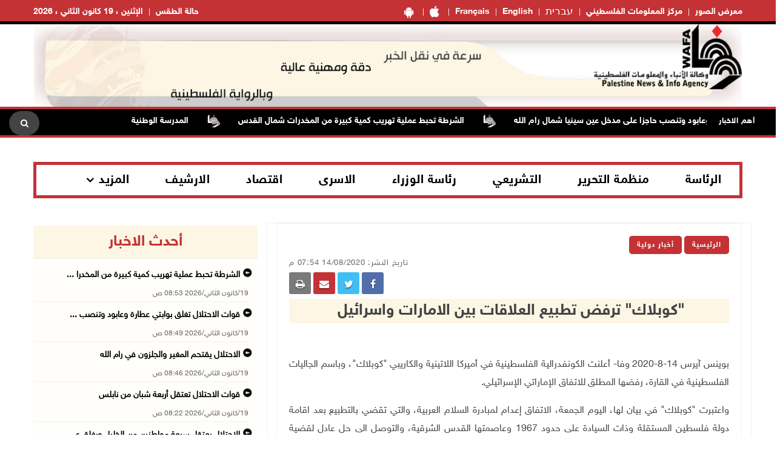

--- FILE ---
content_type: text/html; charset=utf-8
request_url: https://www.wafa.ps/pages/details/7576
body_size: 13257
content:

<!doctype html>
<html class="no-js" lang="en">

<head>

    <meta charset="utf-8">
    <meta http-equiv="X-UA-Compatible" content="IE=edge">
    <meta http-equiv="content-Type" content="text/html; charset=UTF-8" />
    <meta property="fb:pages" content="124368524307970" />
    <meta property="og:url" content="https://wafa.ps/news/2020/8/14/كوبلاك-ترفض-تطبيع-العلاقات-بين-الامارات-واسرائيل-7576" />
    <meta property="og:description" content=" 

<" />
    <meta property="og:site_name" content="WAFA Agency">
    <meta property="og:type" content="website" />
    <meta property="og:title" content=""كوبلاك" ترفض تطبيع العلاقات بين الامارات واسرائيل " />
    <meta property="og:image" itemprop="image" />

    <title>"كوبلاك" ترفض تطبيع العلاقات بين الامارات واسرائيل </title>
    <meta name="viewport" content="width=device-width, initial-scale=1">
    <meta name="description" content=" 

< ">



    <!-- Favicon -->
    <link rel="shortcut icon" href="/image/PublicImg/logo.ico" type="image/x-icon">
    <!-- CSS
    ============================================ -->
    <!-- Bootstrap CSS -->
    <link href="/css/bootstrap/bootstrap.min.css" rel="stylesheet" />
    <!-- Icon Font CSS -->
    <link href="/css/font-helvetica.min.css" rel="stylesheet" />
    <!-- Icon Font CSS -->
    <link href="/css/font-awesome.min.css" rel="stylesheet" />

    <!-- Style CSS -->
    <link href="/css/style2.css?ver=1.1" rel="stylesheet" />
    <!-- NexusMenu CSS -->
    <link rel="stylesheet" type="text/css" href="/css/NexusMenu/normalize.css" />
    <link rel="stylesheet" type="text/css" href="/css/NexusMenu/demo.css" />
    <link rel="stylesheet" type="text/css" href="/css/NexusMenu/component.css" />
    <script src="/js/NexusMenujs/modernizr.custom.js"></script>
    <script src='https://www.google.com/recaptcha/api.js'></script>


    <!--  jQuery Conveyor -->
    <link href="/css/jquery.jConveyorTicker.min.css" rel="stylesheet">
    <!-- Global site tag (gtag.js) - Google Analytics -->
    <script async src="https://www.googletagmanager.com/gtag/js?id=UA-126239834-1"></script>
    <script>
        window.dataLayer = window.dataLayer || [];
        function gtag() { dataLayer.push(arguments); }
        gtag('js', new Date());

        gtag('config', 'UA-126239834-1');
    </script>

</head>


<body>

    <!-- Main Wrapper -->
    <div id="main-wrapper">

        <!-- Header Top Start -->
        <div class="header-top section">
            <div class="container">
                <div class="row">

                    <div class="header-top-links col-md-6 col-6">
                        <ul class="header-links" style="float:right">
                            <li class=" block d-md-block"><a href="https://play.google.com/store/apps/details?id=com.telecomuniverse.wafa" target="_blank"><i class="fa fa-android fa-10x" style=" font-size: 20px!important; "></i></a></li>
                            <li class=" block d-md-block"><a href="https://apps.apple.com/ma/app/%D9%88%D9%83%D8%A7%D9%84%D8%A9-%D9%88%D9%81%D8%A7/id1352898032" target="_blank"><i class="fa fa-apple fa-10x" style=" font-size: 20px!important; "></i></a></li>
                            <li class=" block d-md-block"><a href="https://french.wafa.ps" target="_blank">Français</a></li>
                            <li class=" block d-md-block"><a href="https://English.wafa.ps" target="_blank">English</a></li>
                            <li class=" block d-md-block"><a href="https://hebrew.wafa.ps/" target="_blank" style="font-size: larger;">עברית</a></li>
                            <li class=" block d-md-block"><a href="https://Info.wafa.ps" target="_blank">مركز المعلومات الفلسطيني</a></li>
                            <li class=" block d-md-block"><a href="https://Images.wafa.ps" target="_blank">معرض الصور</a></li>

                        </ul>

                    </div><!-- Header Top Social End -->
                    <!-- Header Top Links Start -->
                    <div class="header-top-links col-md-6 col-6">


                        <!-- Header Links -->
                        <ul class="header-links">
                            <li class="block d-md-block"><a href="#">الإثنين ، 19 كانون&#xA0;الثاني ، 2026</a></li>

                            <li class="block d-md-block">
                                <div id="slender-trigge" style="position: relative">
                                    <a href="https://www.pmd.ps/" target="_blank">
                                        حالة الطقس
                                        
                                    </a>
                                </div>


                            </li>




                        </ul>

                    </div><!-- Header Top Links End -->


                </div>
            </div>
        </div><!-- Header Top End -->
        <!-- Header Start -->
        <div class="header-section section">
            <div class="container">
                <div class="row align-items-center">

                    <!-- Header Banner -->
                    <div class="header-banner">
                        <div class="banner"><a href="/"><img src="/image/PublicImg/WAFApdf2.gif" title="اشتراك بخدمة وكالة وفا الاخباريه" alt="وكالة وفا" style="padding: 0 16px;"></a></div>
                    </div>
                </div>
                <ul id="gn-menu" class="gn-menu-main">
                    <li class="gn-trigger">
                        <a class="gn-icon gn-icon-menu"><span>Menu</span></a>
                        <nav class="gn-menu-wrapper">
                            <div class="gn-scroller">
                                <ul class="gn-menu">
                                    <li class="gn-search-item">
                                        <form action="/Home/Search" method="post">
                                            <input placeholder="إبحث هنا" name="searchString" type="text" class="gn-search">
                                            <a class="gn-icon gn-icon-search"><span>بحث</span></a>
                                        <input name="__RequestVerificationToken" type="hidden" value="CfDJ8PkpAI98_dxFtyOMItyugT2awO5iDmpU_Rn6oAvku4B6H1lbLfJYR1K77bzmTI5NTtetlMZIQJv5A5t1m8ZJ0rpIhNwXRL6KpR3DSjES2WlXbPF35XO16aURFcDZVzx3wDT6YC9gOfAmfwx22ZvqIXA" /></form>
                                    </li>

                                    <li><a class="gn-icon gn-icon-pictures" href="https://Images.wafa.ps" target="_blank">معرض الصور</a></li>
                                    <li><a class="gn-icon gn-icon-archive" href="https://Info.wafa.ps" target="_blank">مركز المعلومات الفلسطيني</a></li>
                                    <li><a class="gn-icon gn-icon-archive" href="https://hebrew.wafa.ps/" target="_blank">עברית</a></li>
                                    <li><a class="gn-icon gn-icon-archive" href="https://English.wafa.ps" target="_blank">English</a></li>
                                    <li><a class="gn-icon gn-icon-archive" href="https://french.wafa.ps" target="_blank">Français</a></li>
                                    <li class=" block d-md-block"><a href="https://play.google.com/store/apps/details?id=com.telecomuniverse.wafa" target="_blank"><i class="fa fa-android fa-10x" style=" font-size: 20px!important; "></i></a></li>
                                    <li class=" block d-md-block"><a href="https://apps.apple.com/ma/app/%D9%88%D9%83%D8%A7%D9%84%D8%A9-%D9%88%D9%81%D8%A7/id1352898032" target="_blank"><i class="fa fa-apple fa-10x" style=" font-size: 20px!important; "></i></a></li>
                                    <li>
                                        <a href="https://www.facebook.com/wafagency/" class="fa fa-facebook"></a>
                                        <a href="https://twitter.com/wafa_ps" class="fa fa-twitter"></a>
                                        <a href="https://www.youtube.com/c/WafaAgency" class="fa fa-youtube"></a>
                                    </li>

                                </ul>
                            </div><!-- /gn-scroller -->

                        </nav>
                    </li>

                    <li>

                        <!-- Header Logo -->
                        <div class="header-logo col-md-4 col-6">
                            <a class="logo" href="/"><img src="/image/PublicImg/logo.png" title="شعار وكالة وفا" alt="وكالة وفا"></a>
                        </div>
                    </li>


                </ul>

            </div>
        </div><!-- Header End -->
        <!-- الشريط الاخباري Section Start -->
        <div class="news-ticker-section news-ticker-section-2 section">
            
<div class="container" style="max-width: 100% !important;">
    <div class="row">
        <div class="col-12">

            <!-- الشريط الاخباري Wrapper Start -->
            <div class="news-ticker-wrapper news-ticker-wrapper-2">

                <!-- الشريط الاخباري Title -->
                <h5 class="news-ticker-title float-right">أهم الاخبار</h5>

                <!-- الشريط الاخباري Newsticker Start -->

                <div class="js-conveyor-2">
                    <ul>
                            <li>
                                <span><a href="/news/2026/1/18/المدرسة-الوطنية-للإدارة-تطلق-النسخة-الثالثة-من-برنامج-إعداد-القادة-140603">المدرسة الوطنية للإدارة تطلق النسخة الثالثة من برنامج إعداد القادة</a></span>
                            </li>
                            <li>
                                <span>  <img src="/image/DefualtImg/BreakLogo.png" title="أهم الاخبار" alt="أهم الاخبار" style="margin:0 30px;width: 22px;"> </span>
                            </li>
                            <li>
                                <span><a href="/news/2026/1/18/ممثلا-عن-الرئيس-خوري-يشارك-في-الاحتفال-بعيد-الميلاد-المجيد-حسب-الكنيسة-الأرمنية-140604">ممثلا عن الرئيس: خوري يشارك في الاحتفال بعيد الميلاد المجيد حسب الكنيسة الأرمنية</a></span>
                            </li>
                            <li>
                                <span>  <img src="/image/DefualtImg/BreakLogo.png" title="أهم الاخبار" alt="أهم الاخبار" style="margin:0 30px;width: 22px;"> </span>
                            </li>
                            <li>
                                <span><a href="/news/2026/1/18/الاحتلال-يخطر-بالاستيلاء-على-أراض-في-حي-البستان-ببلدة-سلوان-140605">الاحتلال يخطر بالاستيلاء على أراض في حي البستان ببلدة سلوان</a></span>
                            </li>
                            <li>
                                <span>  <img src="/image/DefualtImg/BreakLogo.png" title="أهم الاخبار" alt="أهم الاخبار" style="margin:0 30px;width: 22px;"> </span>
                            </li>
                            <li>
                                <span><a href="/news/2026/1/18/الاحتلال-يقتحم-حي-جبل-أبو-ظهير-في-جنين-140606">الاحتلال يقتحم حي جبل أبو ظهير في جنين</a></span>
                            </li>
                            <li>
                                <span>  <img src="/image/DefualtImg/BreakLogo.png" title="أهم الاخبار" alt="أهم الاخبار" style="margin:0 30px;width: 22px;"> </span>
                            </li>
                            <li>
                                <span><a href="/news/2026/1/19/ممثلا-عن-الرئيس-خوري-يحضر-قداس-منتصف-الليل-لعيد-الميلاد-حسب-التقويم-الأرمني-140607">ممثلا عن الرئيس: خوري يحضر قداس منتصف الليل لعيد الميلاد حسب التقويم الأرمني</a></span>
                            </li>
                            <li>
                                <span>  <img src="/image/DefualtImg/BreakLogo.png" title="أهم الاخبار" alt="أهم الاخبار" style="margin:0 30px;width: 22px;"> </span>
                            </li>
                            <li>
                                <span><a href="/news/2026/1/19/حالة-الطقس-أجواء-شديدة-البرودة-140608">حالة الطقس: أجواء شديدة البرودة</a></span>
                            </li>
                            <li>
                                <span>  <img src="/image/DefualtImg/BreakLogo.png" title="أهم الاخبار" alt="أهم الاخبار" style="margin:0 30px;width: 22px;"> </span>
                            </li>
                            <li>
                                <span><a href="/news/2026/1/19/الاحتلال-يعتقل-ستة-مواطنين-من-بيت-لحم-140609">الاحتلال يعتقل ستة مواطنين من بيت لحم</a></span>
                            </li>
                            <li>
                                <span>  <img src="/image/DefualtImg/BreakLogo.png" title="أهم الاخبار" alt="أهم الاخبار" style="margin:0 30px;width: 22px;"> </span>
                            </li>
                            <li>
                                <span><a href="/news/2026/1/19/قوات-الاحتلال-تقتحم-قباطية-جنوب-جنين-140610">قوات الاحتلال تقتحم قباطية جنوب جنين</a></span>
                            </li>
                            <li>
                                <span>  <img src="/image/DefualtImg/BreakLogo.png" title="أهم الاخبار" alt="أهم الاخبار" style="margin:0 30px;width: 22px;"> </span>
                            </li>
                            <li>
                                <span><a href="/news/2026/1/19/الاحتلال-يعتقل-سبعة-مواطنين-من-الخليل-ويغلق-عدة-أحياء-بالمنطقة-الجنوبية-140612">الاحتلال يعتقل سبعة مواطنين من الخليل ويغلق عدة أحياء بالمنطقة الجنوبية</a></span>
                            </li>
                            <li>
                                <span>  <img src="/image/DefualtImg/BreakLogo.png" title="أهم الاخبار" alt="أهم الاخبار" style="margin:0 30px;width: 22px;"> </span>
                            </li>
                            <li>
                                <span><a href="/news/2026/1/19/قوات-الاحتلال-تعتقل-أربعة-شبان-من-نابلس-140613">قوات الاحتلال تعتقل أربعة شبان من نابلس</a></span>
                            </li>
                            <li>
                                <span>  <img src="/image/DefualtImg/BreakLogo.png" title="أهم الاخبار" alt="أهم الاخبار" style="margin:0 30px;width: 22px;"> </span>
                            </li>
                            <li>
                                <span><a href="/news/2026/1/19/الاحتلال-يقتحم-المغير-والجلزون-في-رام-الله-140614">الاحتلال يقتحم المغير والجلزون في رام الله</a></span>
                            </li>
                            <li>
                                <span>  <img src="/image/DefualtImg/BreakLogo.png" title="أهم الاخبار" alt="أهم الاخبار" style="margin:0 30px;width: 22px;"> </span>
                            </li>
                            <li>
                                <span><a href="/news/2026/1/19/قوات-الاحتلال-تغلق-بوابتي-عطارة-وعابود-وتنصب-حاجزا-على-مدخل-عين-سينيا-شمال-رام-140615">قوات الاحتلال تغلق بوابتي عطارة وعابود وتنصب حاجزا على مدخل عين سينيا شمال رام الله</a></span>
                            </li>
                            <li>
                                <span>  <img src="/image/DefualtImg/BreakLogo.png" title="أهم الاخبار" alt="أهم الاخبار" style="margin:0 30px;width: 22px;"> </span>
                            </li>
                            <li>
                                <span><a href="/news/2026/1/19/الشرطة-تحبط-عملية-تهريب-كمية-كبيرة-من-المخدرات-شمال-القدس-140616">الشرطة تحبط عملية تهريب كمية كبيرة من المخدرات شمال القدس</a></span>
                            </li>
                            <li>
                                <span>  <img src="/image/DefualtImg/BreakLogo.png" title="أهم الاخبار" alt="أهم الاخبار" style="margin:0 30px;width: 22px;"> </span>
                            </li>

                    </ul>
                </div>

                <!-- Header Search Start-->
                <div class="header-search float-left">

                    <!-- Search Toggle -->
                    <button class="header-search-toggle"><i class="fa fa-search"></i></button>

                    <!-- Header Search Form -->

                    <div class="header-search-form">
                        <form action="/Home/Search" method="post">
                            <input name="searchString" type="text" placeholder="إبحث هنا">
                        <input name="__RequestVerificationToken" type="hidden" value="CfDJ8PkpAI98_dxFtyOMItyugT2awO5iDmpU_Rn6oAvku4B6H1lbLfJYR1K77bzmTI5NTtetlMZIQJv5A5t1m8ZJ0rpIhNwXRL6KpR3DSjES2WlXbPF35XO16aURFcDZVzx3wDT6YC9gOfAmfwx22ZvqIXA" /></form>
                    </div>
                </div><!-- Header Search End -->





            </div><!-- الشريط الاخباري Wrapper End -->

        </div><!-- col-12 End -->
    </div><!-- row End -->
</div><!-- container End -->


        </div><!-- الشريط الاخباري Section End -->
        <!-- Breaking News Section Start -->

        





        <!-- Page Banner Section Start -->
        <div class="page-banner-section section mt-30 mb-30 menuMobile">
            <div class="container">
                <!-- menu Style Post Row Start -->
                <div class="row ">
                    <div class="col-12">

                        <div class="menu-section-wrap d-none d-md-block">

                            <!-- Main Menu Start -->
                            <div class="main-menu float-right d-none d-md-block">
                                <nav>
                                    <ul>

                                        <li><a href="/Regions/Details/4">الرئاسة</a></li>
                                        <li><a href="/Regions/Details/6">منظمة التحرير</a></li>
                                        <li><a href="/Regions/Details/7">التشريعي</a></li>
                                        <li><a href="/Regions/Details/5">رئاسة الوزراء</a></li>
                                        <li><a href="/Regions/Details/147">الاسرى</a></li>
                                        <li><a href="/Regions/Details/8">اقتصاد</a></li>
                                        <li><a href="/Archive">الارشيف</a></li>
                                        <li class="has-dropdown">
                                            <a href="#">المزيد</a>

                                            <!-- Submenu Start -->
                                            <ul class="sub-menu">
                                                <li><a href="/Regions/Details/11">وفا رياضة</a></li>
                                                <li><a href="/Regions/Details/1">تقارير وتحقيقات</a></li>
                                                <li><a href="/Regions/Details/10">شؤون اسرائيلية</a></li>
                                                <li><a href="/Regions/Details/2">انتهاكات إسرائيلية</a></li>
                                                <li><a href="/Regions/Details/17">شؤون البيئة</a></li>
                                            </ul><!-- Submenu End -->

                                        </li>

                                    </ul>
                                </nav>
                            </div><!-- Main Menu Start -->

                        </div>

                    </div>

                </div><!-- menu Style Post Row End -->
            </div>
        </div><!-- Page Banner Section End -->
        <!-- Blog Section Start -->
        <div class="blog-section section">
            <div class="container">

                <!-- Feature Post Row Start -->
                <div class="row">

                    <div class="col-lg-8 col-12 mb-50">

                        




<!-- Single Blog Start -->
<div class="single-blog mb-50">
    <div class="blog-wrap">

        <!-- Meta -->
        <div class="meta fix">

            <a class="meta-item category" href="/">الرئيسية</a>  
            
                <a class="meta-item category" href="/Regions/Details/13">أخبار دولية</a>
            
            <div class="tags-social float-left mobileWidth" style="padding-top: 0; border-top: none; margin-top: 0; ">

    <div class="blog-social float-left">

        <a href="whatsapp://send?text=https%3A%2F%2Fwww.wafa.ps%2Fpages%2Fdetails%2F7576 %22%D9%83%D9%88%D8%A8%D9%84%D8%A7%D9%83%22&#x2B;%D8%AA%D8%B1%D9%81%D8%B6&#x2B;%D8%AA%D8%B7%D8%A8%D9%8A%D8%B9&#x2B;%D8%A7%D9%84%D8%B9%D9%84%D8%A7%D9%82%D8%A7%D8%AA&#x2B;%D8%A8%D9%8A%D9%86&#x2B;%D8%A7%D9%84%D8%A7%D9%85%D8%A7%D8%B1%D8%A7%D8%AA&#x2B;%D9%88%D8%A7%D8%B3%D8%B1%D8%A7%D8%A6%D9%8A%D9%84%C2%A0" target="_blank" class="menuWeb" rel="noopener noreferrer nofollow" style="background-color: #4adf83"><i class="fa fa-whatsapp"></i></a>
        
        <a href="https://www.facebook.com/sharer/sharer.php?u=https%3A%2F%2Fwww.wafa.ps%2Fpages%2Fdetails%2F7576" target="_blank" rel="noopener noreferrer nofollow" class="facebook"><i class="fa fa-facebook"></i></a>

        

        <a href="https://twitter.com/intent/tweet?url=https%3A%2F%2Fwww.wafa.ps%2Fpages%2Fdetails%2F7576&text=%22%D9%83%D9%88%D8%A8%D9%84%D8%A7%D9%83%22&#x2B;%D8%AA%D8%B1%D9%81%D8%B6&#x2B;%D8%AA%D8%B7%D8%A8%D9%8A%D8%B9&#x2B;%D8%A7%D9%84%D8%B9%D9%84%D8%A7%D9%82%D8%A7%D8%AA&#x2B;%D8%A8%D9%8A%D9%86&#x2B;%D8%A7%D9%84%D8%A7%D9%85%D8%A7%D8%B1%D8%A7%D8%AA&#x2B;%D9%88%D8%A7%D8%B3%D8%B1%D8%A7%D8%A6%D9%8A%D9%84%C2%A0"  target="_blank" rel="noopener noreferrer nofollow" class="menuMobile twitter"><i class="fa fa-twitter"></i></a>

        <a href="/cdn-cgi/l/email-protection#[base64]" class="menuMobile" target="_blank" rel="noopener noreferrer nofollow" style="background-color: #c43235"><i class="fa fa-envelope"></i></a>

        <a href="#" onclick="window.print()" target="_blank" class="menuMobile" rel="noopener noreferrer nofollow" style="background-color: #7b7a7a"><i class="fa fa-print"></i></a>


    </div>
            </div>
            <span class="meta-itemin date">تاريخ النشر: 14/08/2020 07:54 م</span>
        </div>

        <!-- Title -->
        <h3 class="title">&quot;كوبلاك&quot; ترفض تطبيع العلاقات بين الامارات واسرائيل&#xA0;</h3>
        <!-- Meta -->
        <!-- Image or Infographic Gallery -->
            <!-- Regular Page Image -->


        <!-- Content -->
        <div class="content">

            <p dir="RTL" style="text-align:justify">&nbsp;</p>

<p dir="RTL" style="text-align:justify"><span style="font-size:11pt"><span style="font-family:Calibri,sans-serif"><span style="font-size:14.0pt"><span style="font-family:&quot;Simplified Arabic&quot;,serif">بوينس آيرس 14-8-2020 وفا- أعلنت الكونفدرالية الفلسطينية في أميركا اللاتينية والكاريبي &quot;كوبلاك&quot;، وباسم الجاليات الفلسطينية في القارة، رفضها المطلق للاتفاق الإماراتي الإسرائيلي.</span></span></span></span></p>

<p dir="RTL" style="text-align:justify"><span style="font-size:11pt"><span style="font-family:Calibri,sans-serif"><span style="font-size:14.0pt"><span style="font-family:&quot;Simplified Arabic&quot;,serif">واعتبرت &quot;كوبلاك&quot; في بيان لها، اليوم الجمعة، الاتفاق إعدام لمبادرة السلام العربية، والتي تقضي بالتطبيع بعد اقامة دولة فلسطين المستقلة وذات السيادة على حدود 1967 وعاصمتها القدس الشرقية، والتوصل الى حل عادل لقضية اللاجئين.</span></span></span></span></p>

<p dir="RTL" style="text-align:justify"><span style="font-size:11pt"><span style="font-family:Calibri,sans-serif"><span style="font-size:14.0pt"><span style="font-family:&quot;Simplified Arabic&quot;,serif">وقالت إن ما قامت به الإمارات من اتفاق مع إسرائيل بعيدا عن الاجماع العربي، يتناقض مع قرارات الجامعة العربية، ومنظمة التعاون الإسلامي، ويمنح الشرعية للاحتلال على مدينة القدس واعتبارها عاصمة لإسرائيل.</span></span></span></span></p>

<p dir="RTL" style="text-align:justify"><span style="font-size:11pt"><span style="font-family:Calibri,sans-serif"><span style="font-size:14.0pt"><span style="font-family:&quot;Simplified Arabic&quot;,serif">وأكدت أنه من غير المقبول ان تقوم دولة الامارات بتبرير قرارها بحجة حماية حل الدولتين ولمنع الضم الاسرائيلي للأراضي الفلسطينية، معتبرة&nbsp;أنها تريد اقناعنا بأن هذا الاتفاق يتم باسم الشعب الفلسطيني علما بان شعبنا لديه القدرة ليعبر عن نفسه من خلال ممثليه الشرعيين منظمة التحرير الفلسطينية وقيادته العليا برئاسة الرئيس محمود عباس.</span></span></span></span></p>

<p dir="RTL" style="text-align:justify"><span style="font-size:11pt"><span style="font-family:Calibri,sans-serif"><span style="font-size:14.0pt"><span style="font-family:&quot;Simplified Arabic&quot;,serif">وشددت &quot;كوبلاك&quot; على أن شعبنا موحد في مواجهة خطة الضم الإسرائيلية، وليس بحاجة لدول تدعي تمثيله، معتبرة أن خطوة الامارات تشكل طعنه حقيقية في قلب الوحدة العربية تجاه قضيتنا، وخيانة للأهداف المشروعة لشعبنا والمستندة للقانون الدولي والقرارات الأممية.</span></span></span></span></p>

<p dir="RTL" style="text-align:justify"><span style="font-size:11pt"><span style="font-family:Calibri,sans-serif"><span style="font-size:14.0pt"><span style="font-family:&quot;Simplified Arabic&quot;,serif">ودعت إلى ضرورة إلزام الجميع باحترام القانون الدولي وقرارات الامم المتحدة التي تكفل حق الشعب الفلسطيني في الحرية وتقرير المصير، مضيفة أنه آن الاوان ليتحرك المجتمع الدولي للحفاظ على الشرعية الدولية.</span></span></span></span></p>

<p dir="RTL" style="text-align:justify"><span style="font-size:11pt"><span style="font-family:Calibri,sans-serif"><span style="font-size:14.0pt"><span style="font-family:&quot;Simplified Arabic&quot;,serif">ـــــــــــــ</span></span></span></span></p>

<p dir="RTL" style="text-align:justify"><span style="font-size:11pt"><span style="font-family:Calibri,sans-serif"><span style="font-size:14.0pt"><span style="font-family:&quot;Simplified Arabic&quot;,serif">ر.ح</span></span></span></span></p>



        </div>

        <!-- File Attachments Section -->

    </div>
</div><!-- Single Blog End -->
<!-- Post Block Wrapper ذات صلة Start -->
<div class="post-block-wrapper mb-50">

    <!-- Post Block Head ذات صلة  Start -->
    <div class="head" style="background-color:#fdf6e4 !important">

        <!-- Title -->
        <h4 class="title">مواضيع ذات صلة </h4>

    </div><!-- Post Block Head End -->
    <!-- Post Block Body Start -->
    <div class="body" style="padding: 0px 0px 0px 0px !important">

        <div class="row">

                <div class="col-md-3 col-6">
                    <!-- Overlay Post Start -->
                    <div class="post post-overlayin hero-post">
                        <div class="post-wrap">

                                <div class="image"><img src="/image/NewsThumbImg/Default/thumbnail.jfif-f5887b9a-9861-4ed4-b58c-0190d471dbd4.jfif" style="height: 114.5px;"></div>

                            <!-- Image -->
                            <!-- Content -->
                            <div class="content">

                                <!-- Title -->
                                <h4 class="title"><a href="/news/2026/1/18/فلسطين-تشارك-في-أعمال-الاجتماع-الـ22-للجنة-العربية-للإعلام-الإلكتروني-140592">فلسطين تشارك في أعمال الاجتماع الـ22 للجنة العربية للإعلام الإلكتروني</a></h4>

                                <!-- Meta -->
                                <div class="meta fix">
                                    <span class="meta-item date"><i class="fa fa-clock-o"></i>18/01/2026 04:53 م</span>
                                </div>

                            </div>
                        </div>
                    </div><!-- Overlay Post End -->
                </div>
                <div class="col-md-3 col-6">
                    <!-- Overlay Post Start -->
                    <div class="post post-overlayin hero-post">
                        <div class="post-wrap">

                                <div class="image"><img src="/image/DefualtImg/LargeDefualt.jpg" title="السفير أبو الرب يلتقي المساعد الخاص لوزير الخارجية الياباني" alt="السفير أبو الرب يلتقي المساعد الخاص لوزير الخارجية الياباني"></div>

                            <!-- Image -->
                            <!-- Content -->
                            <div class="content">

                                <!-- Title -->
                                <h4 class="title"><a href="/news/2026/1/18/السفير-أبو-الرب-يلتقي-المساعد-الخاص-لوزير-الخارجية-الياباني-140588">السفير أبو الرب يلتقي المساعد الخاص لوزير الخارجية الياباني</a></h4>

                                <!-- Meta -->
                                <div class="meta fix">
                                    <span class="meta-item date"><i class="fa fa-clock-o"></i>18/01/2026 02:22 م</span>
                                </div>

                            </div>
                        </div>
                    </div><!-- Overlay Post End -->
                </div>
                <div class="col-md-3 col-6">
                    <!-- Overlay Post Start -->
                    <div class="post post-overlayin hero-post">
                        <div class="post-wrap">

                                <div class="image"><img src="/image/NewsThumbImg/Default/SAVE_٢٠٢٦٠١١٨_١٢٥٤٣٦.jpg-f4a2f9b9-c9fa-44a1-ac0f-be35b6e535f7.jpg" style="height: 114.5px;"></div>

                            <!-- Image -->
                            <!-- Content -->
                            <div class="content">

                                <!-- Title -->
                                <h4 class="title"><a href="/news/2026/1/18/السفير-شبلي-يبحث-مع-يونا-تعميم-فتوى-توجيه-أموال-الزكاة-إلى-الأونروا-140577">السفير شبلي يبحث مع &quot;يونا&quot; تعميم فتوى توجيه أموال الزكاة إلى &quot;الأونروا&quot;&#xA0;</a></h4>

                                <!-- Meta -->
                                <div class="meta fix">
                                    <span class="meta-item date"><i class="fa fa-clock-o"></i>18/01/2026 01:12 م</span>
                                </div>

                            </div>
                        </div>
                    </div><!-- Overlay Post End -->
                </div>
                <div class="col-md-3 col-6">
                    <!-- Overlay Post Start -->
                    <div class="post post-overlayin hero-post">
                        <div class="post-wrap">

                                <div class="image"><img src="/image/DefualtImg/LargeDefualt.jpg" title="سفارتنا لدى سلطنة عُمان تنظم فعالية ثقافية وفنية لأطفال جرحى ومرضى من غزة" alt="سفارتنا لدى سلطنة عُمان تنظم فعالية ثقافية وفنية لأطفال جرحى ومرضى من غزة"></div>

                            <!-- Image -->
                            <!-- Content -->
                            <div class="content">

                                <!-- Title -->
                                <h4 class="title"><a href="/news/2026/1/18/سفارتنا-لدى-سلطنة-عُمان-تنظم-فعالية-ثقافية-وفنية-لأطفال-جرحى-ومرضى-من-غزة-140575">سفارتنا لدى سلطنة عُمان تنظم فعالية ثقافية وفنية لأطفال جرحى ومرضى من غزة</a></h4>

                                <!-- Meta -->
                                <div class="meta fix">
                                    <span class="meta-item date"><i class="fa fa-clock-o"></i>18/01/2026 12:55 م</span>
                                </div>

                            </div>
                        </div>
                    </div><!-- Overlay Post End -->
                </div>

        </div>
    </div><!-- Post Block Body ذات صلة  End -->

</div><!-- Post Block Wrapper ذات صلة  End -->




                    </div>

                    <!-- Sidebar Start -->
                    <div class="col-lg-4 col-12 mb-50">
                        <!-- Single Sidebar اخر الاخبار -->
                        <div class="single-sidebar">

                            <!-- أحدث الاخبار Sidebar Block Wrapper -->
    <div class="sidebar-block-wrapper" style="padding: 5px 0 0 0;">

        <!-- Sidebar Block Head Start -->
        <div class="head latestnews-head">

            <!-- Tab List -->
            <div class="sidebar-list latestnews-sidebar-list nav">
                <a href="/Pages/LastNews">أحدث الاخبار</a>

            </div>

        </div><!-- Sidebar Block Head End -->
        <!-- أحدث الاخبار Sidebar Block Body Start -->
        <div class="body">

            <div class="content" id="latest-news">
                <div class="pane fade show">
 <!-- Small Post Start -->
                    <div class="post post-small post-list latestnews-post post-separator-border">
                        <div class="post-wrap">
                            <!-- Content -->
                            <div class="content">

                                        <h4 style="width: 100%;" class="title glyphicon glyphicon glyphicon-circle-arrow-left "><a class="latestnews" href="/news/2026/1/19/الشرطة-تحبط-عملية-تهريب-كمية-كبيرة-من-المخدرات-شمال-القدس-140616">الشرطة تحبط عملية تهريب كمية كبيرة من المخدرا ...</a></h4>
                                    <!-- Title -->
                                    <!-- Meta date -->
                                    <div class="meta fix">
                                        <span class="meta-item date" style="margin-left: 20px !important;">19/كانون&#xA0;الثاني/2026 08:53 ص</span>
                                    </div>

                            </div>
                        </div>
                    </div><!-- Small Post End -->
 <!-- Small Post Start -->
                    <div class="post post-small post-list latestnews-post post-separator-border">
                        <div class="post-wrap">
                            <!-- Content -->
                            <div class="content">

                                        <h4 style="width: 100%;" class="title glyphicon glyphicon glyphicon-circle-arrow-left "><a class="latestnews" href="/news/2026/1/19/قوات-الاحتلال-تغلق-بوابتي-عطارة-وعابود-وتنصب-حاجزا-على-مدخل-عين-سينيا-شمال-رام-140615">قوات الاحتلال تغلق بوابتي عطارة وعابود وتنصب  ...</a></h4>
                                    <!-- Title -->
                                    <!-- Meta date -->
                                    <div class="meta fix">
                                        <span class="meta-item date" style="margin-left: 20px !important;">19/كانون&#xA0;الثاني/2026 08:49 ص</span>
                                    </div>

                            </div>
                        </div>
                    </div><!-- Small Post End -->
 <!-- Small Post Start -->
                    <div class="post post-small post-list latestnews-post post-separator-border">
                        <div class="post-wrap">
                            <!-- Content -->
                            <div class="content">

                                        <h4 style="width: 100%;" class="title glyphicon glyphicon glyphicon-circle-arrow-left "><a class="latestnews" href="/news/2026/1/19/الاحتلال-يقتحم-المغير-والجلزون-في-رام-الله-140614">الاحتلال يقتحم المغير والجلزون في رام الله</a></h4>
                                    <!-- Title -->
                                    <!-- Meta date -->
                                    <div class="meta fix">
                                        <span class="meta-item date" style="margin-left: 20px !important;">19/كانون&#xA0;الثاني/2026 08:46 ص</span>
                                    </div>

                            </div>
                        </div>
                    </div><!-- Small Post End -->
 <!-- Small Post Start -->
                    <div class="post post-small post-list latestnews-post post-separator-border">
                        <div class="post-wrap">
                            <!-- Content -->
                            <div class="content">

                                        <h4 style="width: 100%;" class="title glyphicon glyphicon glyphicon-circle-arrow-left "><a class="latestnews" href="/news/2026/1/19/قوات-الاحتلال-تعتقل-أربعة-شبان-من-نابلس-140613">قوات الاحتلال تعتقل أربعة شبان من نابلس</a></h4>
                                    <!-- Title -->
                                    <!-- Meta date -->
                                    <div class="meta fix">
                                        <span class="meta-item date" style="margin-left: 20px !important;">19/كانون&#xA0;الثاني/2026 08:22 ص</span>
                                    </div>

                            </div>
                        </div>
                    </div><!-- Small Post End -->
 <!-- Small Post Start -->
                    <div class="post post-small post-list latestnews-post post-separator-border">
                        <div class="post-wrap">
                            <!-- Content -->
                            <div class="content">

                                        <h4 style="width: 100%;" class="title glyphicon glyphicon glyphicon-circle-arrow-left "><a class="latestnews" href="/news/2026/1/19/الاحتلال-يعتقل-سبعة-مواطنين-من-الخليل-ويغلق-عدة-أحياء-بالمنطقة-الجنوبية-140612">الاحتلال يعتقل سبعة مواطنين من الخليل ويغلق ع ...</a></h4>
                                    <!-- Title -->
                                    <!-- Meta date -->
                                    <div class="meta fix">
                                        <span class="meta-item date" style="margin-left: 20px !important;">19/كانون&#xA0;الثاني/2026 08:17 ص</span>
                                    </div>

                            </div>
                        </div>
                    </div><!-- Small Post End -->
 <!-- Small Post Start -->
                    <div class="post post-small post-list latestnews-post post-separator-border">
                        <div class="post-wrap">
                            <!-- Content -->
                            <div class="content">

                                        <h4 style="width: 100%;" class="title glyphicon glyphicon glyphicon-circle-arrow-left "><a class="latestnews" href="/news/2026/1/19/أبرز-عناوين-الصحف-الفلسطينية-140611">أبرز عناوين الصحف الفلسطينية</a></h4>
                                    <!-- Title -->
                                    <!-- Meta date -->
                                    <div class="meta fix">
                                        <span class="meta-item date" style="margin-left: 20px !important;">19/كانون&#xA0;الثاني/2026 08:07 ص</span>
                                    </div>

                            </div>
                        </div>
                    </div><!-- Small Post End -->
 <!-- Small Post Start -->
                    <div class="post post-small post-list latestnews-post post-separator-border">
                        <div class="post-wrap">
                            <!-- Content -->
                            <div class="content">

                                        <h4 style="width: 100%;" class="title glyphicon glyphicon glyphicon-circle-arrow-left "><a class="latestnews" href="/news/2026/1/19/قوات-الاحتلال-تقتحم-قباطية-جنوب-جنين-140610">قوات الاحتلال تقتحم قباطية جنوب جنين</a></h4>
                                    <!-- Title -->
                                    <!-- Meta date -->
                                    <div class="meta fix">
                                        <span class="meta-item date" style="margin-left: 20px !important;">19/كانون&#xA0;الثاني/2026 08:05 ص</span>
                                    </div>

                            </div>
                        </div>
                    </div><!-- Small Post End -->
 <!-- Small Post Start -->
                    <div class="post post-small post-list latestnews-post post-separator-border">
                        <div class="post-wrap">
                            <!-- Content -->
                            <div class="content">

                                        <h4 style="width: 100%;" class="title glyphicon glyphicon glyphicon-circle-arrow-left "><a class="latestnews" href="/news/2026/1/19/الاحتلال-يعتقل-ستة-مواطنين-من-بيت-لحم-140609">الاحتلال يعتقل ستة مواطنين من بيت لحم</a></h4>
                                    <!-- Title -->
                                    <!-- Meta date -->
                                    <div class="meta fix">
                                        <span class="meta-item date" style="margin-left: 20px !important;">19/كانون&#xA0;الثاني/2026 08:00 ص</span>
                                    </div>

                            </div>
                        </div>
                    </div><!-- Small Post End -->
 <!-- Small Post Start -->
                    <div class="post post-small post-list latestnews-post post-separator-border">
                        <div class="post-wrap">
                            <!-- Content -->
                            <div class="content">

                                        <h4 style="width: 100%;" class="title glyphicon glyphicon-camera "><a class="latestnews" href="/news/2026/1/19/حالة-الطقس-أجواء-شديدة-البرودة-140608">حالة الطقس: أجواء شديدة البرودة</a></h4>
                                    <!-- Title -->
                                    <!-- Meta date -->
                                    <div class="meta fix">
                                        <span class="meta-item date" style="margin-left: 20px !important;">19/كانون&#xA0;الثاني/2026 07:51 ص</span>
                                    </div>

                            </div>
                        </div>
                    </div><!-- Small Post End -->
 <!-- Small Post Start -->
                    <div class="post post-small post-list latestnews-post post-separator-border">
                        <div class="post-wrap">
                            <!-- Content -->
                            <div class="content">

                                        <h4 style="width: 100%;" class="title glyphicon glyphicon glyphicon-circle-arrow-left "><a class="latestnews" href="/news/2026/1/19/ممثلا-عن-الرئيس-خوري-يحضر-قداس-منتصف-الليل-لعيد-الميلاد-حسب-التقويم-الأرمني-140607">ممثلا عن الرئيس: خوري يحضر قداس منتصف الليل ل ...</a></h4>
                                    <!-- Title -->
                                    <!-- Meta date -->
                                    <div class="meta fix">
                                        <span class="meta-item date" style="margin-left: 20px !important;">19/كانون&#xA0;الثاني/2026 12:58 ص</span>
                                    </div>

                            </div>
                        </div>
                    </div><!-- Small Post End -->
 <!-- Small Post Start -->
                    <div class="post post-small post-list latestnews-post post-separator-border">
                        <div class="post-wrap">
                            <!-- Content -->
                            <div class="content">

                                        <h4 style="width: 100%;" class="title glyphicon glyphicon glyphicon-circle-arrow-left "><a class="latestnews" href="/news/2026/1/18/الاحتلال-يقتحم-حي-جبل-أبو-ظهير-في-جنين-140606">الاحتلال يقتحم حي جبل أبو ظهير في جنين</a></h4>
                                    <!-- Title -->
                                    <!-- Meta date -->
                                    <div class="meta fix">
                                        <span class="meta-item date" style="margin-left: 20px !important;">18/كانون&#xA0;الثاني/2026 11:59 م</span>
                                    </div>

                            </div>
                        </div>
                    </div><!-- Small Post End -->
 <!-- Small Post Start -->
                    <div class="post post-small post-list latestnews-post post-separator-border">
                        <div class="post-wrap">
                            <!-- Content -->
                            <div class="content">

                                        <h4 style="width: 100%;" class="title glyphicon glyphicon-camera "><a class="latestnews" href="/news/2026/1/18/الاحتلال-يخطر-بالاستيلاء-على-أراض-في-حي-البستان-ببلدة-سلوان-140605">الاحتلال يخطر بالاستيلاء على أراض في حي البست ...</a></h4>
                                    <!-- Title -->
                                    <!-- Meta date -->
                                    <div class="meta fix">
                                        <span class="meta-item date" style="margin-left: 20px !important;">18/كانون&#xA0;الثاني/2026 10:24 م</span>
                                    </div>

                            </div>
                        </div>
                    </div><!-- Small Post End -->
 <!-- Small Post Start -->
                    <div class="post post-small post-list latestnews-post post-separator-border">
                        <div class="post-wrap">
                            <!-- Content -->
                            <div class="content">

                                        <h4 style="width: 100%;" class="title glyphicon glyphicon-camera "><a class="latestnews" href="/news/2026/1/18/ممثلا-عن-الرئيس-خوري-يشارك-في-الاحتفال-بعيد-الميلاد-المجيد-حسب-الكنيسة-الأرمنية-140604">ممثلا عن الرئيس: خوري يشارك في الاحتفال بعيد  ...</a></h4>
                                    <!-- Title -->
                                    <!-- Meta date -->
                                    <div class="meta fix">
                                        <span class="meta-item date" style="margin-left: 20px !important;">18/كانون&#xA0;الثاني/2026 10:02 م</span>
                                    </div>

                            </div>
                        </div>
                    </div><!-- Small Post End -->
 <!-- Small Post Start -->
                    <div class="post post-small post-list latestnews-post post-separator-border">
                        <div class="post-wrap">
                            <!-- Content -->
                            <div class="content">

                                        <h4 style="width: 100%;" class="title glyphicon glyphicon-camera "><a class="latestnews" href="/news/2026/1/18/المدرسة-الوطنية-للإدارة-تطلق-النسخة-الثالثة-من-برنامج-إعداد-القادة-140603">المدرسة الوطنية للإدارة تطلق النسخة الثالثة م ...</a></h4>
                                    <!-- Title -->
                                    <!-- Meta date -->
                                    <div class="meta fix">
                                        <span class="meta-item date" style="margin-left: 20px !important;">18/كانون&#xA0;الثاني/2026 09:05 م</span>
                                    </div>

                            </div>
                        </div>
                    </div><!-- Small Post End -->
 <!-- Small Post Start -->
                    <div class="post post-small post-list latestnews-post post-separator-border">
                        <div class="post-wrap">
                            <!-- Content -->
                            <div class="content">

                                        <h4 style="width: 100%;" class="title glyphicon glyphicon-camera "><a class="latestnews" href="/news/2026/1/18/المستعمرون-يوسّعون-بؤرة-عش-غراب-الاستعمارية-شرق-بيت-ساحور-بنصب-بيوت-متنقلة-جديدة-140602">المستعمرون يوسّعون بؤرة &quot;عش غراب&quot; الاستعمارية ...</a></h4>
                                    <!-- Title -->
                                    <!-- Meta date -->
                                    <div class="meta fix">
                                        <span class="meta-item date" style="margin-left: 20px !important;">18/كانون&#xA0;الثاني/2026 08:32 م</span>
                                    </div>

                            </div>
                        </div>
                    </div><!-- Small Post End -->
 <!-- Small Post Start -->
                    <div class="post post-small post-list latestnews-post post-separator-border">
                        <div class="post-wrap">
                            <!-- Content -->
                            <div class="content">

                                        <h4 style="width: 100%;" class="title glyphicon glyphicon-camera "><a class="latestnews" href="/news/2026/1/18/الداخلية-تعقد-لقاء-مع-القائمين-على-مبادرة-حقنا-الجسر-247-لمتابعة-ملف-معبر-140601">&quot;الداخلية&quot; تعقد لقاء مع القائمين على مبادرة &quot; ...</a></h4>
                                    <!-- Title -->
                                    <!-- Meta date -->
                                    <div class="meta fix">
                                        <span class="meta-item date" style="margin-left: 20px !important;">18/كانون&#xA0;الثاني/2026 08:30 م</span>
                                    </div>

                            </div>
                        </div>
                    </div><!-- Small Post End -->
 <!-- Small Post Start -->
                    <div class="post post-small post-list latestnews-post post-separator-border">
                        <div class="post-wrap">
                            <!-- Content -->
                            <div class="content">

                                        <h4 style="width: 100%;" class="title glyphicon glyphicon-camera "><a class="latestnews" href="/news/2026/1/18/قوات-الاحتلال-تحتجز-مصلين-داخل-مسجد-في-كفر-نعمة-غرب-رام-الله-140600">قوات الاحتلال تحتجز مصلين داخل مسجد في كفر نع ...</a></h4>
                                    <!-- Title -->
                                    <!-- Meta date -->
                                    <div class="meta fix">
                                        <span class="meta-item date" style="margin-left: 20px !important;">18/كانون&#xA0;الثاني/2026 07:05 م</span>
                                    </div>

                            </div>
                        </div>
                    </div><!-- Small Post End -->
 <!-- Small Post Start -->
                    <div class="post post-small post-list latestnews-post post-separator-border">
                        <div class="post-wrap">
                            <!-- Content -->
                            <div class="content">

                                        <h4 style="width: 100%;" class="title glyphicon glyphicon glyphicon-circle-arrow-left "><a class="latestnews" href="/news/2026/1/18/الاحتلال-يقتحم-بلدة-قطنة-شمال-غرب-القدس-140599">الاحتلال يقتحم بلدة قطنة شمال غرب القدس</a></h4>
                                    <!-- Title -->
                                    <!-- Meta date -->
                                    <div class="meta fix">
                                        <span class="meta-item date" style="margin-left: 20px !important;">18/كانون&#xA0;الثاني/2026 06:48 م</span>
                                    </div>

                            </div>
                        </div>
                    </div><!-- Small Post End -->
 <!-- Small Post Start -->
                    <div class="post post-small post-list latestnews-post post-separator-border">
                        <div class="post-wrap">
                            <!-- Content -->
                            <div class="content">

                                        <h4 style="width: 100%;" class="title glyphicon glyphicon-camera "><a class="latestnews" href="/news/2026/1/18/خوري-يستقبل-المطران-سيفان-غاريبيان-لمناسبة-عيد-الميلاد-حسب-التقويم-الأرمني-140598">خوري يستقبل المطران سيفان غاريبيان لمناسبة عي ...</a></h4>
                                    <!-- Title -->
                                    <!-- Meta date -->
                                    <div class="meta fix">
                                        <span class="meta-item date" style="margin-left: 20px !important;">18/كانون&#xA0;الثاني/2026 06:31 م</span>
                                    </div>

                            </div>
                        </div>
                    </div><!-- Small Post End -->
 <!-- Small Post Start -->
                    <div class="post post-small post-list latestnews-post post-separator-border">
                        <div class="post-wrap">
                            <!-- Content -->
                            <div class="content">

                                        <h4 style="width: 100%;" class="title glyphicon glyphicon glyphicon-circle-arrow-left "><a class="latestnews" href="/news/2026/1/18/المفتي-الثلاثاء-غرة-شهر-شعبان-140597">المفتي: الثلاثاء غرة شهر شعبان</a></h4>
                                    <!-- Title -->
                                    <!-- Meta date -->
                                    <div class="meta fix">
                                        <span class="meta-item date" style="margin-left: 20px !important;">18/كانون&#xA0;الثاني/2026 06:24 م</span>
                                    </div>

                            </div>
                        </div>
                    </div><!-- Small Post End -->
 <!-- Small Post Start -->
                    <div class="post post-small post-list latestnews-post post-separator-border">
                        <div class="post-wrap">
                            <!-- Content -->
                            <div class="content">

                                        <h4 style="width: 100%;" class="title glyphicon glyphicon glyphicon-circle-arrow-left "><a class="latestnews" href="/news/2026/1/18/الاحتلال-يعتقل-شابين-من-الأغوار-الشمالية-140596">الاحتلال يعتقل شابين من الأغوار الشمالية&#xA0;</a></h4>
                                    <!-- Title -->
                                    <!-- Meta date -->
                                    <div class="meta fix">
                                        <span class="meta-item date" style="margin-left: 20px !important;">18/كانون&#xA0;الثاني/2026 06:14 م</span>
                                    </div>

                            </div>
                        </div>
                    </div><!-- Small Post End -->
 <!-- Small Post Start -->
                    <div class="post post-small post-list latestnews-post post-separator-border">
                        <div class="post-wrap">
                            <!-- Content -->
                            <div class="content">

                                        <h4 style="width: 100%;" class="title glyphicon glyphicon-camera "><a class="latestnews" href="/news/2026/1/18/التربية-تفتتح-مدرسة-بنات-كفر-قدوم-الأساسية-في-قلقيلية-تزامناً-مع-بدء-الفصل-140595">&quot;التربية&quot; تفتتح مدرسة بنات كفر قدوم الأساسية  ...</a></h4>
                                    <!-- Title -->
                                    <!-- Meta date -->
                                    <div class="meta fix">
                                        <span class="meta-item date" style="margin-left: 20px !important;">18/كانون&#xA0;الثاني/2026 06:12 م</span>
                                    </div>

                            </div>
                        </div>
                    </div><!-- Small Post End -->
 <!-- Small Post Start -->
                    <div class="post post-small post-list latestnews-post post-separator-border">
                        <div class="post-wrap">
                            <!-- Content -->
                            <div class="content">

                                        <h4 style="width: 100%;" class="title glyphicon glyphicon glyphicon-circle-arrow-left "><a class="latestnews" href="/news/2026/1/18/الاحتلال-يستولي-على-مركبة-ويكثّف-اقتحاماته-في-بلدة-المغير-شمال-شرق-رام-الله-140594">الاحتلال يستولي على مركبة ويكثّف اقتحاماته في ...</a></h4>
                                    <!-- Title -->
                                    <!-- Meta date -->
                                    <div class="meta fix">
                                        <span class="meta-item date" style="margin-left: 20px !important;">18/كانون&#xA0;الثاني/2026 05:50 م</span>
                                    </div>

                            </div>
                        </div>
                    </div><!-- Small Post End -->
 <!-- Small Post Start -->
                    <div class="post post-small post-list latestnews-post post-separator-border">
                        <div class="post-wrap">
                            <!-- Content -->
                            <div class="content">

                                        <h4 style="width: 100%;" class="title glyphicon glyphicon glyphicon-circle-arrow-left "><a class="latestnews" href="/news/2026/1/18/الاحتلال-يحوّل-منزلًا-في-حزما-إلى-ثكنة-عسكرية-140593">الاحتلال يحوّل منزلًا في حزما إلى ثكنة عسكرية</a></h4>
                                    <!-- Title -->
                                    <!-- Meta date -->
                                    <div class="meta fix">
                                        <span class="meta-item date" style="margin-left: 20px !important;">18/كانون&#xA0;الثاني/2026 05:37 م</span>
                                    </div>

                            </div>
                        </div>
                    </div><!-- Small Post End -->
 <!-- Small Post Start -->
                    <div class="post post-small post-list latestnews-post post-separator-border">
                        <div class="post-wrap">
                            <!-- Content -->
                            <div class="content">

                                        <h4 style="width: 100%;" class="title glyphicon glyphicon-camera "><a class="latestnews" href="/news/2026/1/18/فلسطين-تشارك-في-أعمال-الاجتماع-الـ22-للجنة-العربية-للإعلام-الإلكتروني-140592">فلسطين تشارك في أعمال الاجتماع الـ22 للجنة ال ...</a></h4>
                                    <!-- Title -->
                                    <!-- Meta date -->
                                    <div class="meta fix">
                                        <span class="meta-item date" style="margin-left: 20px !important;">18/كانون&#xA0;الثاني/2026 04:53 م</span>
                                    </div>

                            </div>
                        </div>
                    </div><!-- Small Post End -->
 <!-- Small Post Start -->
                    <div class="post post-small post-list latestnews-post post-separator-border">
                        <div class="post-wrap">
                            <!-- Content -->
                            <div class="content">

                                        <h4 style="width: 100%;" class="title glyphicon glyphicon glyphicon-circle-arrow-left "><a class="latestnews" href="/news/2026/1/18/انتشار-مكثف-لقوات-الاحتلال-في-طولكرم-بالتزامن-مع-اليوم-الـ357-من-العدوان-140591">انتشار مكثف لقوات الاحتلال في طولكرم بالتزامن ...</a></h4>
                                    <!-- Title -->
                                    <!-- Meta date -->
                                    <div class="meta fix">
                                        <span class="meta-item date" style="margin-left: 20px !important;">18/كانون&#xA0;الثاني/2026 04:37 م</span>
                                    </div>

                            </div>
                        </div>
                    </div><!-- Small Post End -->
 <!-- Small Post Start -->
                    <div class="post post-small post-list latestnews-post post-separator-border">
                        <div class="post-wrap">
                            <!-- Content -->
                            <div class="content">

                                        <h4 style="width: 100%;" class="title glyphicon glyphicon glyphicon-circle-arrow-left "><a class="latestnews" href="/news/2026/1/18/قوات-الاحتلال-تخطر-بمنع-مدير-ورئيس-سدنة-الحرم-الابراهيمي-من-دخول-الحرم-140590">قوات الاحتلال تخطر بمنع مدير ورئيس سدنة الحرم ...</a></h4>
                                    <!-- Title -->
                                    <!-- Meta date -->
                                    <div class="meta fix">
                                        <span class="meta-item date" style="margin-left: 20px !important;">18/كانون&#xA0;الثاني/2026 03:55 م</span>
                                    </div>

                            </div>
                        </div>
                    </div><!-- Small Post End -->
 <!-- Small Post Start -->
                    <div class="post post-small post-list latestnews-post post-separator-border">
                        <div class="post-wrap">
                            <!-- Content -->
                            <div class="content">

                                        <h4 style="width: 100%;" class="title glyphicon glyphicon-camera "><a class="latestnews" href="/news/2026/1/18/الرئاسية-العليا-لشؤون-الكنائس-تحذّر-من-محاولات-تجاوز-المرجعيات-الكنسية-الشرعية-140589">الرئاسية العليا لشؤون الكنائس تحذّر من محاولا ...</a></h4>
                                    <!-- Title -->
                                    <!-- Meta date -->
                                    <div class="meta fix">
                                        <span class="meta-item date" style="margin-left: 20px !important;">18/كانون&#xA0;الثاني/2026 02:46 م</span>
                                    </div>

                            </div>
                        </div>
                    </div><!-- Small Post End -->
 <!-- Small Post Start -->
                    <div class="post post-small post-list latestnews-post post-separator-border">
                        <div class="post-wrap">
                            <!-- Content -->
                            <div class="content">

                                        <h4 style="width: 100%;" class="title glyphicon glyphicon-facetime-video "><a class="latestnews" href="/video/2026/1/18/الرضيعة-دعاء-تحتاج-لعلاج-خارج-غزة-لإنقاذ-حياتها-11317">الرضيعة دعاء تحتاج لعلاج خارج غزة لإنقاذ حيات ...</a></h4>
                                    <!-- Title -->
                                    <!-- Meta date -->
                                    <div class="meta fix">
                                        <span class="meta-item date" style="margin-left: 20px !important;">18/كانون&#xA0;الثاني/2026 02:35 م</span>
                                    </div>

                            </div>
                        </div>
                    </div><!-- Small Post End -->
 <!-- Small Post Start -->
                    <div class="post post-small post-list latestnews-post post-separator-border">
                        <div class="post-wrap">
                            <!-- Content -->
                            <div class="content">

                                        <h4 style="width: 100%;" class="title glyphicon glyphicon glyphicon-circle-arrow-left "><a class="latestnews" href="/news/2026/1/18/السفير-أبو-الرب-يلتقي-المساعد-الخاص-لوزير-الخارجية-الياباني-140588">السفير أبو الرب يلتقي المساعد الخاص لوزير الخ ...</a></h4>
                                    <!-- Title -->
                                    <!-- Meta date -->
                                    <div class="meta fix">
                                        <span class="meta-item date" style="margin-left: 20px !important;">18/كانون&#xA0;الثاني/2026 02:22 م</span>
                                    </div>

                            </div>
                        </div>
                    </div><!-- Small Post End -->
 <!-- Small Post Start -->
                    <div class="post post-small post-list latestnews-post post-separator-border">
                        <div class="post-wrap">
                            <!-- Content -->
                            <div class="content">

                                        <h4 style="width: 100%;" class="title glyphicon glyphicon glyphicon-circle-arrow-left "><a class="latestnews" href="/news/2026/1/18/برهم-يفتتح-مدرسة-بنات-كفر-قدوم-الأساسية-شرق-قلقيلية-140587">برهم يفتتح مدرسة بنات كفر قدوم الأساسية شرق ق ...</a></h4>
                                    <!-- Title -->
                                    <!-- Meta date -->
                                    <div class="meta fix">
                                        <span class="meta-item date" style="margin-left: 20px !important;">18/كانون&#xA0;الثاني/2026 02:22 م</span>
                                    </div>

                            </div>
                        </div>
                    </div><!-- Small Post End -->
 <!-- Small Post Start -->
                    <div class="post post-small post-list latestnews-post post-separator-border">
                        <div class="post-wrap">
                            <!-- Content -->
                            <div class="content">

                                        <h4 style="width: 100%;" class="title glyphicon glyphicon glyphicon-circle-arrow-left "><a class="latestnews" href="/news/2026/1/18/الاحتلال-يقتحم-حي-المصايف-بمدينة-رام-الله-140586">الاحتلال يقتحم حي المصايف بمدينة رام الله</a></h4>
                                    <!-- Title -->
                                    <!-- Meta date -->
                                    <div class="meta fix">
                                        <span class="meta-item date" style="margin-left: 20px !important;">18/كانون&#xA0;الثاني/2026 01:50 م</span>
                                    </div>

                            </div>
                        </div>
                    </div><!-- Small Post End -->
 <!-- Small Post Start -->
                    <div class="post post-small post-list latestnews-post post-separator-border">
                        <div class="post-wrap">
                            <!-- Content -->
                            <div class="content">

                                        <h4 style="width: 100%;" class="title glyphicon glyphicon-camera "><a class="latestnews" href="/news/2026/1/18/الشيخ-يزور-القيادة-العامة-للشرطة-الفلسطينية-140585">الشيخ يزور القيادة العامة للشرطة الفلسطينية</a></h4>
                                    <!-- Title -->
                                    <!-- Meta date -->
                                    <div class="meta fix">
                                        <span class="meta-item date" style="margin-left: 20px !important;">18/كانون&#xA0;الثاني/2026 01:48 م</span>
                                    </div>

                            </div>
                        </div>
                    </div><!-- Small Post End -->
 <!-- Small Post Start -->
                    <div class="post post-small post-list latestnews-post post-separator-border">
                        <div class="post-wrap">
                            <!-- Content -->
                            <div class="content">

                                        <h4 style="width: 100%;" class="title glyphicon glyphicon-camera "><a class="latestnews" href="/news/2026/1/18/اللجنة-الوطنية-لإدارة-غزة-تبدأ-أعمالها-140584">اللجنة الوطنية لإدارة غزة تبدأ أعمالها</a></h4>
                                    <!-- Title -->
                                    <!-- Meta date -->
                                    <div class="meta fix">
                                        <span class="meta-item date" style="margin-left: 20px !important;">18/كانون&#xA0;الثاني/2026 01:45 م</span>
                                    </div>

                            </div>
                        </div>
                    </div><!-- Small Post End -->
 <!-- Small Post Start -->
                    <div class="post post-small post-list latestnews-post post-separator-border">
                        <div class="post-wrap">
                            <!-- Content -->
                            <div class="content">

                                        <h4 style="width: 100%;" class="title glyphicon glyphicon-camera "><a class="latestnews" href="/news/2026/1/18/هيئة-البترول-كميات-الغاز-الموردة-للسوق-تفوق-معدل-الاستهلاك-اليومي-والنقص-ناتج-140583">&quot;هيئة البترول&quot;: كميات الغاز الموردة للسوق تفو ...</a></h4>
                                    <!-- Title -->
                                    <!-- Meta date -->
                                    <div class="meta fix">
                                        <span class="meta-item date" style="margin-left: 20px !important;">18/كانون&#xA0;الثاني/2026 01:41 م</span>
                                    </div>

                            </div>
                        </div>
                    </div><!-- Small Post End -->
 <!-- Small Post Start -->
                    <div class="post post-small post-list latestnews-post post-separator-border">
                        <div class="post-wrap">
                            <!-- Content -->
                            <div class="content">

                                        <h4 style="width: 100%;" class="title glyphicon glyphicon-camera "><a class="latestnews" href="/news/2026/1/18/السويطي-يحقق-برونزية-بطولة-كيونغ-كانغ-الدولية-للتايكواندو-140582">السويطي يحقق برونزية بطولة &quot;كيونغ كانغ&quot; الدول ...</a></h4>
                                    <!-- Title -->
                                    <!-- Meta date -->
                                    <div class="meta fix">
                                        <span class="meta-item date" style="margin-left: 20px !important;">18/كانون&#xA0;الثاني/2026 01:35 م</span>
                                    </div>

                            </div>
                        </div>
                    </div><!-- Small Post End -->
 <!-- Small Post Start -->
                    <div class="post post-small post-list latestnews-post post-separator-border">
                        <div class="post-wrap">
                            <!-- Content -->
                            <div class="content">

                                        <h4 style="width: 100%;" class="title glyphicon glyphicon-camera "><a class="latestnews" href="/news/2026/1/18/مصطفى-يبحث-مع-المبعوث-الأوروبي-لعملية-السلام-المستجدات-السياسية-والأوضاع-140581">مصطفى يبحث مع المبعوث الأوروبي لعملية السلام  ...</a></h4>
                                    <!-- Title -->
                                    <!-- Meta date -->
                                    <div class="meta fix">
                                        <span class="meta-item date" style="margin-left: 20px !important;">18/كانون&#xA0;الثاني/2026 01:33 م</span>
                                    </div>

                            </div>
                        </div>
                    </div><!-- Small Post End -->
 <!-- Small Post Start -->
                    <div class="post post-small post-list latestnews-post post-separator-border">
                        <div class="post-wrap">
                            <!-- Content -->
                            <div class="content">

                                        <h4 style="width: 100%;" class="title glyphicon glyphicon glyphicon-circle-arrow-left "><a class="latestnews" href="/news/2026/1/18/لجنة-الانتخابات-المركزية-تفتح-باب-اعتماد-الصحفيين-وهيئات-الرقابة-لتغطية-140580">لجنة الانتخابات المركزية تفتح باب اعتماد الصح ...</a></h4>
                                    <!-- Title -->
                                    <!-- Meta date -->
                                    <div class="meta fix">
                                        <span class="meta-item date" style="margin-left: 20px !important;">18/كانون&#xA0;الثاني/2026 01:30 م</span>
                                    </div>

                            </div>
                        </div>
                    </div><!-- Small Post End -->
 <!-- Small Post Start -->
                    <div class="post post-small post-list latestnews-post post-separator-border">
                        <div class="post-wrap">
                            <!-- Content -->
                            <div class="content">

                                        <h4 style="width: 100%;" class="title glyphicon glyphicon glyphicon-circle-arrow-left "><a class="latestnews" href="/news/2026/1/18/الاحتلال-يقتحم-عين-اللوزة-بسلوان-140579">الاحتلال يقتحم عين اللوزة بسلوان</a></h4>
                                    <!-- Title -->
                                    <!-- Meta date -->
                                    <div class="meta fix">
                                        <span class="meta-item date" style="margin-left: 20px !important;">18/كانون&#xA0;الثاني/2026 01:27 م</span>
                                    </div>

                            </div>
                        </div>
                    </div><!-- Small Post End -->
 <!-- Small Post Start -->
                    <div class="post post-small post-list latestnews-post post-separator-border">
                        <div class="post-wrap">
                            <!-- Content -->
                            <div class="content">

                                        <h4 style="width: 100%;" class="title glyphicon glyphicon-camera "><a class="latestnews" href="/news/2026/1/18/مركز-الاتصال-الحكومي-يرصد-أهم-التدخلات-التي-نفذتها-الحكومة-الأسبوع-الماضي-140578">مركز الاتصال الحكومي يرصد أهم التدخلات التي ن ...</a></h4>
                                    <!-- Title -->
                                    <!-- Meta date -->
                                    <div class="meta fix">
                                        <span class="meta-item date" style="margin-left: 20px !important;">18/كانون&#xA0;الثاني/2026 01:23 م</span>
                                    </div>

                            </div>
                        </div>
                    </div><!-- Small Post End -->
 <!-- Small Post Start -->
                    <div class="post post-small post-list latestnews-post post-separator-border">
                        <div class="post-wrap">
                            <!-- Content -->
                            <div class="content">

                                        <h4 style="width: 100%;" class="title glyphicon glyphicon-camera "><a class="latestnews" href="/news/2026/1/18/السفير-شبلي-يبحث-مع-يونا-تعميم-فتوى-توجيه-أموال-الزكاة-إلى-الأونروا-140577">السفير شبلي يبحث مع &quot;يونا&quot; تعميم فتوى توجيه أ ...</a></h4>
                                    <!-- Title -->
                                    <!-- Meta date -->
                                    <div class="meta fix">
                                        <span class="meta-item date" style="margin-left: 20px !important;">18/كانون&#xA0;الثاني/2026 01:12 م</span>
                                    </div>

                            </div>
                        </div>
                    </div><!-- Small Post End -->
 <!-- Small Post Start -->
                    <div class="post post-small post-list latestnews-post post-separator-border">
                        <div class="post-wrap">
                            <!-- Content -->
                            <div class="content">

                                        <h4 style="width: 100%;" class="title glyphicon glyphicon glyphicon-circle-arrow-left "><a class="latestnews" href="/news/2026/1/18/مستعمرون-يعتدون-على-المزارعين-في-الأغوار-الشمالية-140576">مستعمرون يعتدون على المزارعين في الأغوار الشم ...</a></h4>
                                    <!-- Title -->
                                    <!-- Meta date -->
                                    <div class="meta fix">
                                        <span class="meta-item date" style="margin-left: 20px !important;">18/كانون&#xA0;الثاني/2026 12:56 م</span>
                                    </div>

                            </div>
                        </div>
                    </div><!-- Small Post End -->
 <!-- Small Post Start -->
                    <div class="post post-small post-list latestnews-post post-separator-border">
                        <div class="post-wrap">
                            <!-- Content -->
                            <div class="content">

                                        <h4 style="width: 100%;" class="title glyphicon glyphicon glyphicon-circle-arrow-left "><a class="latestnews" href="/news/2026/1/18/سفارتنا-لدى-سلطنة-عُمان-تنظم-فعالية-ثقافية-وفنية-لأطفال-جرحى-ومرضى-من-غزة-140575">سفارتنا لدى سلطنة عُمان تنظم فعالية ثقافية وف ...</a></h4>
                                    <!-- Title -->
                                    <!-- Meta date -->
                                    <div class="meta fix">
                                        <span class="meta-item date" style="margin-left: 20px !important;">18/كانون&#xA0;الثاني/2026 12:55 م</span>
                                    </div>

                            </div>
                        </div>
                    </div><!-- Small Post End -->
 <!-- Small Post Start -->
                    <div class="post post-small post-list latestnews-post post-separator-border">
                        <div class="post-wrap">
                            <!-- Content -->
                            <div class="content">

                                        <h4 style="width: 100%;" class="title glyphicon glyphicon-camera "><a class="latestnews" href="/news/2026/1/18/مستعمرون-يهاجمون-آبار-عين-سامية-ما-تسبب-بقطع-إمدادات-المياه-140574">مستعمرون يهاجمون آبار عين سامية ما تسبب بقطع  ...</a></h4>
                                    <!-- Title -->
                                    <!-- Meta date -->
                                    <div class="meta fix">
                                        <span class="meta-item date" style="margin-left: 20px !important;">18/كانون&#xA0;الثاني/2026 12:53 م</span>
                                    </div>

                            </div>
                        </div>
                    </div><!-- Small Post End -->
 <!-- Small Post Start -->
                    <div class="post post-small post-list latestnews-post post-separator-border">
                        <div class="post-wrap">
                            <!-- Content -->
                            <div class="content">

                                        <h4 style="width: 100%;" class="title glyphicon glyphicon glyphicon-circle-arrow-left "><a class="latestnews" href="/news/2026/1/18/الاحتلال-يشدد-إجراءاته-العسكرية-في-المنطقة-الغربية-من-سلفيت-140573">الاحتلال يشدد إجراءاته العسكرية في المنطقة ال ...</a></h4>
                                    <!-- Title -->
                                    <!-- Meta date -->
                                    <div class="meta fix">
                                        <span class="meta-item date" style="margin-left: 20px !important;">18/كانون&#xA0;الثاني/2026 12:20 م</span>
                                    </div>

                            </div>
                        </div>
                    </div><!-- Small Post End -->
 <!-- Small Post Start -->
                    <div class="post post-small post-list latestnews-post post-separator-border">
                        <div class="post-wrap">
                            <!-- Content -->
                            <div class="content">

                                        <h4 style="width: 100%;" class="title glyphicon glyphicon glyphicon-circle-arrow-left "><a class="latestnews" href="/news/2026/1/18/قوات-الاحتلال-تعتقل-مواطنين-من-مسافر-يطا-140572">قوات الاحتلال تعتقل مواطنين من مسافر يطا</a></h4>
                                    <!-- Title -->
                                    <!-- Meta date -->
                                    <div class="meta fix">
                                        <span class="meta-item date" style="margin-left: 20px !important;">18/كانون&#xA0;الثاني/2026 12:17 م</span>
                                    </div>

                            </div>
                        </div>
                    </div><!-- Small Post End -->
 <!-- Small Post Start -->
                    <div class="post post-small post-list latestnews-post post-separator-border">
                        <div class="post-wrap">
                            <!-- Content -->
                            <div class="content">

                                        <h4 style="width: 100%;" class="title glyphicon glyphicon glyphicon-circle-arrow-left "><a class="latestnews" href="/news/2026/1/18/الاحتلال-يدفن-الموتى-بمقبرة-استعمارية-أقيمت-على-أراضي-الزاوية-غرب-سلفيت-140571">الاحتلال يدفن الموتى بمقبرة استعمارية أقيمت ع ...</a></h4>
                                    <!-- Title -->
                                    <!-- Meta date -->
                                    <div class="meta fix">
                                        <span class="meta-item date" style="margin-left: 20px !important;">18/كانون&#xA0;الثاني/2026 12:16 م</span>
                                    </div>

                            </div>
                        </div>
                    </div><!-- Small Post End -->
 <!-- Small Post Start -->
                    <div class="post post-small post-list latestnews-post post-separator-border">
                        <div class="post-wrap">
                            <!-- Content -->
                            <div class="content">

                                        <h4 style="width: 100%;" class="title glyphicon glyphicon-facetime-video "><a class="latestnews" href="/video/2026/1/18/أم-يوسف-تعيل-أسرتها-بعد-استشهاد-زوجها-واعتقال-أبنائها-11315">أم يوسف تعيل أسرتها بعد استشهاد زوجها واعتقال ...</a></h4>
                                    <!-- Title -->
                                    <!-- Meta date -->
                                    <div class="meta fix">
                                        <span class="meta-item date" style="margin-left: 20px !important;">18/كانون&#xA0;الثاني/2026 12:00 م</span>
                                    </div>

                            </div>
                        </div>
                    </div><!-- Small Post End -->
 <!-- Small Post Start -->
                    <div class="post post-small post-list latestnews-post post-separator-border">
                        <div class="post-wrap">
                            <!-- Content -->
                            <div class="content">

                                        <h4 style="width: 100%;" class="title glyphicon glyphicon glyphicon-circle-arrow-left "><a class="latestnews" href="/news/2026/1/18/السلطات-الإسرائيلية-تجبر-عائلة-على-هدم-منزلها-في-البعنة-بأراضي-الـ1948-140570">السلطات الإسرائيلية تجبر عائلة على هدم منزلها ...</a></h4>
                                    <!-- Title -->
                                    <!-- Meta date -->
                                    <div class="meta fix">
                                        <span class="meta-item date" style="margin-left: 20px !important;">18/كانون&#xA0;الثاني/2026 11:59 ص</span>
                                    </div>

                            </div>
                        </div>
                    </div><!-- Small Post End -->
 <!-- Small Post Start -->
                    <div class="post post-small post-list latestnews-post post-separator-border">
                        <div class="post-wrap">
                            <!-- Content -->
                            <div class="content">

                                        <h4 style="width: 100%;" class="title glyphicon glyphicon glyphicon-circle-arrow-left "><a class="latestnews" href="/news/2026/1/18/وصول-موكب-نائب-بطريرك-الأرمن-إلى-بيت-لحم-لترؤس-قداس-منتصف-الليل-140569">وصول موكب نائب بطريرك الأرمن إلى بيت لحم لترؤ ...</a></h4>
                                    <!-- Title -->
                                    <!-- Meta date -->
                                    <div class="meta fix">
                                        <span class="meta-item date" style="margin-left: 20px !important;">18/كانون&#xA0;الثاني/2026 11:53 ص</span>
                                    </div>

                            </div>
                        </div>
                    </div><!-- Small Post End -->
 <!-- Small Post Start -->
                    <div class="post post-small post-list latestnews-post post-separator-border">
                        <div class="post-wrap">
                            <!-- Content -->
                            <div class="content">

                                        <h4 style="width: 100%;" class="title glyphicon glyphicon glyphicon-circle-arrow-left "><a class="latestnews" href="/news/2026/1/18/الاحتلال-يقتحم-قريتي-كفر-قليل-وقبلان-جنوب-نابلس-140568">الاحتلال يقتحم قريتي كفر قليل وقبلان جنوب ناب ...</a></h4>
                                    <!-- Title -->
                                    <!-- Meta date -->
                                    <div class="meta fix">
                                        <span class="meta-item date" style="margin-left: 20px !important;">18/كانون&#xA0;الثاني/2026 11:49 ص</span>
                                    </div>

                            </div>
                        </div>
                    </div><!-- Small Post End -->
 <!-- Small Post Start -->
                    <div class="post post-small post-list latestnews-post post-separator-border">
                        <div class="post-wrap">
                            <!-- Content -->
                            <div class="content">

                                        <h4 style="width: 100%;" class="title glyphicon glyphicon glyphicon-circle-arrow-left "><a class="latestnews" href="/news/2026/1/18/الاحتلال-يعتقل-صحفيا-من-بلدة-دير-أبو-ضعيف-شرق-جنين-140567">الاحتلال يعتقل صحفيا  من بلدة دير أبو ضعيف شر ...</a></h4>
                                    <!-- Title -->
                                    <!-- Meta date -->
                                    <div class="meta fix">
                                        <span class="meta-item date" style="margin-left: 20px !important;">18/كانون&#xA0;الثاني/2026 10:50 ص</span>
                                    </div>

                            </div>
                        </div>
                    </div><!-- Small Post End -->
 <!-- Small Post Start -->
                    <div class="post post-small post-list latestnews-post post-separator-border">
                        <div class="post-wrap">
                            <!-- Content -->
                            <div class="content">

                                        <h4 style="width: 100%;" class="title glyphicon glyphicon glyphicon-circle-arrow-left "><a class="latestnews" href="/news/2026/1/18/الاحتلال-يعتقل-شقيقين-من-الأغوار-الشمالية-140566">الاحتلال&#xA0;يعتقل شقيقين من الأغوار الشمالية</a></h4>
                                    <!-- Title -->
                                    <!-- Meta date -->
                                    <div class="meta fix">
                                        <span class="meta-item date" style="margin-left: 20px !important;">18/كانون&#xA0;الثاني/2026 10:20 ص</span>
                                    </div>

                            </div>
                        </div>
                    </div><!-- Small Post End -->
 <!-- Small Post Start -->
                    <div class="post post-small post-list latestnews-post post-separator-border">
                        <div class="post-wrap">
                            <!-- Content -->
                            <div class="content">

                                        <h4 style="width: 100%;" class="title glyphicon glyphicon-camera "><a class="latestnews" href="/news/2026/1/18/وزير-المالية-والتخطيط-إسبانيا-تجدد-التزامها-بالدعم-السياسي-والمالي-والتنموي-140565">وزير المالية والتخطيط: إسبانيا تجدد التزامها  ...</a></h4>
                                    <!-- Title -->
                                    <!-- Meta date -->
                                    <div class="meta fix">
                                        <span class="meta-item date" style="margin-left: 20px !important;">18/كانون&#xA0;الثاني/2026 10:01 ص</span>
                                    </div>

                            </div>
                        </div>
                    </div><!-- Small Post End -->
 <!-- Small Post Start -->
                    <div class="post post-small post-list latestnews-post post-separator-border">
                        <div class="post-wrap">
                            <!-- Content -->
                            <div class="content">

                                        <h4 style="width: 100%;" class="title glyphicon glyphicon-camera "><a class="latestnews" href="/news/2026/1/18/إصابات-احداها-لطفلة-برصاص-الاحتلال-في-مدينة-غزة-وخان-يونس-140564">إصابات احداها لطفلة برصاص الاحتلال في مدينة غ ...</a></h4>
                                    <!-- Title -->
                                    <!-- Meta date -->
                                    <div class="meta fix">
                                        <span class="meta-item date" style="margin-left: 20px !important;">18/كانون&#xA0;الثاني/2026 09:48 ص</span>
                                    </div>

                            </div>
                        </div>
                    </div><!-- Small Post End -->
 <!-- Small Post Start -->
                    <div class="post post-small post-list latestnews-post post-separator-border">
                        <div class="post-wrap">
                            <!-- Content -->
                            <div class="content">

                                        <h4 style="width: 100%;" class="title glyphicon glyphicon glyphicon-circle-arrow-left "><a class="latestnews" href="/news/2026/1/18/الاحتلال-يعتقل-شابين-من-حي-الطيرة-بمدينة-رام-الله-140563">الاحتلال يعتقل شابين من حي الطيرة بمدينة رام  ...</a></h4>
                                    <!-- Title -->
                                    <!-- Meta date -->
                                    <div class="meta fix">
                                        <span class="meta-item date" style="margin-left: 20px !important;">18/كانون&#xA0;الثاني/2026 09:35 ص</span>
                                    </div>

                            </div>
                        </div>
                    </div><!-- Small Post End -->
 <!-- Small Post Start -->
                    <div class="post post-small post-list latestnews-post post-separator-border">
                        <div class="post-wrap">
                            <!-- Content -->
                            <div class="content">

                                        <h4 style="width: 100%;" class="title glyphicon glyphicon glyphicon-circle-arrow-left "><a class="latestnews" href="/news/2026/1/18/أطباء-بلا-حدود-تتخوف-من-تعليق-إسرائيل-خدماتها-في-قطاع-غزة-140562">&quot;&quot;أطباء بلا حدود&quot; تتخوف من تعليق إسرائيل خدما ...</a></h4>
                                    <!-- Title -->
                                    <!-- Meta date -->
                                    <div class="meta fix">
                                        <span class="meta-item date" style="margin-left: 20px !important;">18/كانون&#xA0;الثاني/2026 09:30 ص</span>
                                    </div>

                            </div>
                        </div>
                    </div><!-- Small Post End -->
 <!-- Small Post Start -->
                    <div class="post post-small post-list latestnews-post post-separator-border">
                        <div class="post-wrap">
                            <!-- Content -->
                            <div class="content">

                                        <h4 style="width: 100%;" class="title glyphicon glyphicon glyphicon-circle-arrow-left "><a class="latestnews" href="/news/2026/1/18/أبرز-عناوين-الصحف-الفلسطينية-140561">أبرز عناوين الصحف الفلسطينية</a></h4>
                                    <!-- Title -->
                                    <!-- Meta date -->
                                    <div class="meta fix">
                                        <span class="meta-item date" style="margin-left: 20px !important;">18/كانون&#xA0;الثاني/2026 09:25 ص</span>
                                    </div>

                            </div>
                        </div>
                    </div><!-- Small Post End -->
 <!-- Small Post Start -->
                    <div class="post post-small post-list latestnews-post post-separator-border">
                        <div class="post-wrap">
                            <!-- Content -->
                            <div class="content">

                                        <h4 style="width: 100%;" class="title glyphicon glyphicon glyphicon-circle-arrow-left "><a class="latestnews" href="/news/2026/1/18/المفتي-العام-يدعو-لمراجعة-دار-الإفتاء-قبل-إصدار-الإمساكيات-الرمضانية-140560">المفتي العام يدعو لمراجعة دار الإفتاء قبل إصد ...</a></h4>
                                    <!-- Title -->
                                    <!-- Meta date -->
                                    <div class="meta fix">
                                        <span class="meta-item date" style="margin-left: 20px !important;">18/كانون&#xA0;الثاني/2026 09:10 ص</span>
                                    </div>

                            </div>
                        </div>
                    </div><!-- Small Post End -->
 <!-- Small Post Start -->
                    <div class="post post-small post-list latestnews-post post-separator-border">
                        <div class="post-wrap">
                            <!-- Content -->
                            <div class="content">

                                        <h4 style="width: 100%;" class="title glyphicon glyphicon-camera "><a class="latestnews" href="/news/2026/1/18/الاحتلال-يواصل-اقتحام-المغير-شرق-رام-الله-ويحول-منزلا-الى-ثكنة-عسكرية-140559">الاحتلال يواصل اقتحام المغير شرق رام الله ويح ...</a></h4>
                                    <!-- Title -->
                                    <!-- Meta date -->
                                    <div class="meta fix">
                                        <span class="meta-item date" style="margin-left: 20px !important;">18/كانون&#xA0;الثاني/2026 08:54 ص</span>
                                    </div>

                            </div>
                        </div>
                    </div><!-- Small Post End -->



                </div>

            </div>

        </div><!-- Sidebar Block Body End -->

    </div>

                        </div> <!-- Single sidebarin اخر الاخبار End -->
                        <div class="single-sidebarin">
                                <!-- Sidebar Block Wrapper -->
<div class="sidebar-block-wrapper">
    <!-- Sidebar Block Head Start -->
    <div class="head latestnews-head">
        <!-- Tab List -->
        <div class="sidebar-list latestnews-sidebar-list nav">
            <a href="/VideoCategorys/Details/1">فيديو</a>
        </div>
    </div><!-- Sidebar Block Head End -->
</div><!-- Sidebar Block Head End -->


<div id="carouselExampleControls" class="carousel slide" data-ride="carousel">
    <div class="carousel-inner">

        <div class="carousel-item active" >
                <!-- Image Start-->

                    <img class="d-block w-100" style="height: 230px;" src="/image/VideosThumImg/Small/خيام1.jpg-94380600-b762-4dee-989e-5b17e68c1e72.jpg" >
     
                <!-- Image END -->
                <!-- contentvideo -->
                <div class="contentvideo">

                    <!-- Title -->
                    <h4 class="titlevideo"><a href="/video/2026/1/18/نازحون-يعيشون-ظروفاً-قاسية-في-مخيم-جباليا-11318">نازحون يعيشون ظروفاً قاسية في مخيم جباليا</a></h4>
                    <!-- metapost date -->


                </div>
</div>

    <div class="carousel-item" >
       
            <img class="d-block w-100" style="height: 230px;" src="/image/VideosThumImg/Small/AFP__20240504__34QV7GK__v1__MP41920x1080__DestroyedMosqueAfterStrikeOnGazaSKhanYunis.00_00_39_20.Still773.jpg-e185c2d8-b5e6-409e-9b2d-a810ab6cc1d0.jpg">
        <!-- contentvideo -->
        <div class="contentvideo">

                <h4 class="titlevideo"><a href="/video/2026/1/18/انطلاق-الحملة-الاستدراكية-لتطعيم-الأطفال-في-غزة-11316">انطلاق الحملة الاستدراكية لتطعيم الأطفال في غزة</a></h4>




        </div>
    </div>
    <div class="carousel-item" >
       
            <img class="d-block w-100" style="height: 230px;" src="/image/VideosThumImg/Small/AFP__20240504__34QV7GK__v1__MP41920x1080__DestroyedMosqueAfterStrikeOnGazaSKhanYunis.00_01_34_09.Still770.jpg-5df8182e-2603-435d-9adc-09979d21cf47.jpg">
        <!-- contentvideo -->
        <div class="contentvideo">

                <h4 class="titlevideo"><a href="/video/2026/1/17/إحياء-ذكرى-الإسراء-والمعراج-في-الخليل-11314">إحياء ذكرى الإسراء والمعراج في الخليل</a></h4>




        </div>
    </div>
    <div class="carousel-item" >
       
            <img class="d-block w-100" style="height: 230px;" src="/image/VideosThumImg/Small/لاهيا.jpg-411f8fea-6324-4a56-9833-246a90ee48a5.jpg">
        <!-- contentvideo -->
        <div class="contentvideo">

                <h4 class="titlevideo"><a href="/video/2026/1/17/نقل-طفل-شهيد-من-غزة-لدفنه-في-بيت-لاهيا-11312">نقل طفل شهيد من غزة لدفنه في بيت لاهيا</a></h4>




        </div>
    </div>



    </div>
    <a class="carousel-control-prev" href="#carouselExampleControls" role="button" data-slide="prev">
        <span class="carousel-control-prev-icon" aria-hidden="true"></span>
        <span class="sr-only">Previous</span>
    </a>
    <a class="carousel-control-next" href="#carouselExampleControls" role="button" data-slide="next">
        <span class="carousel-control-next-icon" aria-hidden="true"></span>
        <span class="sr-only">Next</span>
    </a>
</div>
                        </div>

                        <!-- Single Sidebar فيديو end -->
                        <!-- Post Blockin Wrapper Start -->
                        <div class="post-Blockin-wrapper">

                                <!-- Post Blockin Head Start -->
<div class="head video-head">
    <!-- more title plus Start -->
    <!-- Title -->
    <h4 class="title">اقرأ أيضا</h4>

</div><!-- Post Blockin Head End -->
<!-- Post Blockin Body Start -->
<div class="body">


        <!-- Post Start -->
        <div class="post post-small post-list reports-post post-separator-border">
            <div class="post-wrap">

                <!-- Content -->
                <div class="content">
                        <h4 class="titlepost"><a href="/news/2026/1/19/قوات-الاحتلال-تغلق-بوابتي-عطارة-وعابود-وتنصب-حاجزا-على-مدخل-عين-سينيا-شمال-رام-140615">قوات الاحتلال تغلق بوابتي عطارة وعابود وتنصب حاجزا على </a></h4>
                    <!-- titlepost -->
                    <!-- Meta date -->
                    <div class="meta fix">
                        <span class="meta-item date"><i class="fa fa-clock-o"></i>19/01/2026 08:49 ص</span>
                    </div>
                </div>
                <!-- Image Start-->
                    <a class="image" href="/news/2026/1/19/قوات-الاحتلال-تغلق-بوابتي-عطارة-وعابود-وتنصب-حاجزا-على-مدخل-عين-سينيا-شمال-رام-140615"><img src="/image/DefualtImg/LargeDefualt.jpg" title="قوات الاحتلال تغلق بوابتي عطارة وعابود وتنصب حاجزا على مدخل عين سينيا شمال رام الله" alt="قوات الاحتلال تغلق بوابتي عطارة وعابود وتنصب حاجزا على مدخل عين سينيا شمال رام الله"></a>
                <!-- Image END -->
                <!-- Image -->
            </div>
        </div><!-- Post End -->
        <!-- Post Start -->
        <div class="post post-small post-list reports-post post-separator-border">
            <div class="post-wrap">

                <!-- Content -->
                <div class="content">
                        <h4 class="titlepost"><a href="/news/2026/1/19/الاحتلال-يقتحم-المغير-والجلزون-في-رام-الله-140614">الاحتلال يقتحم المغير والجلزون في رام الله</a></h4>
                    <!-- titlepost -->
                    <!-- Meta date -->
                    <div class="meta fix">
                        <span class="meta-item date"><i class="fa fa-clock-o"></i>19/01/2026 08:46 ص</span>
                    </div>
                </div>
                <!-- Image Start-->
                    <a class="image" href="/news/2026/1/19/الاحتلال-يقتحم-المغير-والجلزون-في-رام-الله-140614"><img src="/image/DefualtImg/LargeDefualt.jpg" title="الاحتلال يقتحم المغير والجلزون في رام الله" alt="الاحتلال يقتحم المغير والجلزون في رام الله"></a>
                <!-- Image END -->
                <!-- Image -->
            </div>
        </div><!-- Post End -->
        <!-- Post Start -->
        <div class="post post-small post-list reports-post post-separator-border">
            <div class="post-wrap">

                <!-- Content -->
                <div class="content">
                        <h4 class="titlepost"><a href="/news/2026/1/19/قوات-الاحتلال-تعتقل-أربعة-شبان-من-نابلس-140613">قوات الاحتلال تعتقل أربعة شبان من نابلس</a></h4>
                    <!-- titlepost -->
                    <!-- Meta date -->
                    <div class="meta fix">
                        <span class="meta-item date"><i class="fa fa-clock-o"></i>19/01/2026 08:22 ص</span>
                    </div>
                </div>
                <!-- Image Start-->
                    <a class="image" href="/news/2026/1/19/قوات-الاحتلال-تعتقل-أربعة-شبان-من-نابلس-140613"><img src="/image/DefualtImg/LargeDefualt.jpg" title="قوات الاحتلال تعتقل أربعة شبان من نابلس" alt="قوات الاحتلال تعتقل أربعة شبان من نابلس"></a>
                <!-- Image END -->
                <!-- Image -->
            </div>
        </div><!-- Post End -->
        <!-- Post Start -->
        <div class="post post-small post-list reports-post post-separator-border">
            <div class="post-wrap">

                <!-- Content -->
                <div class="content">
                        <h4 class="titlepost"><a href="/news/2026/1/19/الاحتلال-يعتقل-سبعة-مواطنين-من-الخليل-ويغلق-عدة-أحياء-بالمنطقة-الجنوبية-140612">الاحتلال يعتقل سبعة مواطنين من الخليل ويغلق عدة أحياء ب</a></h4>
                    <!-- titlepost -->
                    <!-- Meta date -->
                    <div class="meta fix">
                        <span class="meta-item date"><i class="fa fa-clock-o"></i>19/01/2026 08:17 ص</span>
                    </div>
                </div>
                <!-- Image Start-->
                    <a class="image" href="/news/2026/1/19/الاحتلال-يعتقل-سبعة-مواطنين-من-الخليل-ويغلق-عدة-أحياء-بالمنطقة-الجنوبية-140612"><img src="/image/DefualtImg/LargeDefualt.jpg" title="الاحتلال يعتقل سبعة مواطنين من الخليل ويغلق عدة أحياء بالمنطقة الجنوبية" alt="الاحتلال يعتقل سبعة مواطنين من الخليل ويغلق عدة أحياء بالمنطقة الجنوبية"></a>
                <!-- Image END -->
                <!-- Image -->
            </div>
        </div><!-- Post End -->
        <!-- Post Start -->
        <div class="post post-small post-list reports-post post-separator-border">
            <div class="post-wrap">

                <!-- Content -->
                <div class="content">
                        <h4 class="titlepost"><a href="/news/2026/1/19/قوات-الاحتلال-تقتحم-قباطية-جنوب-جنين-140610">قوات الاحتلال تقتحم قباطية جنوب جنين</a></h4>
                    <!-- titlepost -->
                    <!-- Meta date -->
                    <div class="meta fix">
                        <span class="meta-item date"><i class="fa fa-clock-o"></i>19/01/2026 08:05 ص</span>
                    </div>
                </div>
                <!-- Image Start-->
                    <a class="image" href="/news/2026/1/19/قوات-الاحتلال-تقتحم-قباطية-جنوب-جنين-140610"><img src="/image/DefualtImg/LargeDefualt.jpg" title="قوات الاحتلال تقتحم قباطية جنوب جنين" alt="قوات الاحتلال تقتحم قباطية جنوب جنين"></a>
                <!-- Image END -->
                <!-- Image -->
            </div>
        </div><!-- Post End -->



</div><!-- Post Blockvideo Body End -->


                        </div><!-- Post Blockvideo Wrapper End -->

                    </div><!-- Sidebar End -->

                </div><!-- Feature Post Row End -->

            </div>
        </div><!-- Blog Section End -->
        <!-- Footer Bottom Section Start -->
        <div class="footer-bottom-section section bg-black">
            <div class="container">
                <div class="row">

                    <!-- Copyright Start -->
                    <div class="copyrightright text-right col">
                        <p>جميع الحقوق محفوظة لوكالة الأنباء والمعلومات الفلسطينية وفا © 2020</p>
                    </div><!-- Copyright End -->
                    <!--عن وفا// اتصل بنا// خريطة الموقع Start -->
                    <div class="copyrightleft text-center col">
                        <ul class="footermenu">
                            <li><a href="/Home/Message">تواصل معنا</a></li>
                            <li><a href="/Home/ContactUs">عنواننا</a></li>
                            <li><a href="/Home/AboutUs">عن وفا</a></li>

                    </div><!--عن وفا// اتصل بنا// خريطة الموقع End -->
                    <!--Footer Mobile Start -->
                    <div class="copyrightMobile text-center col">
                        <p style="margin-bottom: 0px !important;">جميع الحقوق محفوظة لوكالة الأنباء والمعلومات الفلسطينية<br> وفا © 2020</p>
                        <ul class="footermenuMobile  text-center col">
                            <li><a href="/Home/Message">تواصل معنا</a></li>
                            <li><a href="/Home/ContactUs">عنواننا</a></li>
                            <li><a href="/Home/AboutUs">عن وفا</a></li>

                        </ul>
                    </div>
                    <!--Footer Mobile End -->
                </div>
            </div>
        </div><!-- Footer Bottom Section End -->

    </div>


    <!-- JS
    ============================================ -->
    <!-- jQuery JS -->
    <script data-cfasync="false" src="/cdn-cgi/scripts/5c5dd728/cloudflare-static/email-decode.min.js"></script><script src="/css/bootstrap/jquery-1.12.0.min.js"></script>
    <!-- Bootstrap JS -->
    <script src="/css/bootstrap/bootstrap.min.js"></script>
    <!-- Plugins ((tickernews//breaking news)) JS -->
    <script src="/js/plugins/plugins.js"></script>
    <!-- Main ((images)) JS -->
    <script src="/css/bootstrap/main.js"></script>
    <!-- NexusMenu JS -->
    <script src="/js/NexusMenujs/classie.js"></script>
    <script src="/js/NexusMenujs/gnmenu.js"></script>
    <script>
        new gnMenu(document.getElementById('gn-menu'));
    </script>

    <script src="/js/jquery.jConveyorTicker.min.js"></script>
    <script type="text/javascript" charset="utf-8">

        $(document).ready(function () {
            $('.news-ticker-section.news-ticker-section-2.section').css('display', 'inline-block');
            $('.js-conveyor-2').jConveyorTicker({
                force_loop: true,
                reverse_elm: true,


            });

        });
    </script>
    

</body>

</html>

--- FILE ---
content_type: application/javascript
request_url: https://www.wafa.ps/js/NexusMenujs/gnmenu.js
body_size: 1781
content:
/**
 * gnmenu.js v1.0.0
 * http://www.codrops.com
 *
 * Licensed under the MIT license.
 * http://www.opensource.org/licenses/mit-license.php
 * 
 * Copyright 2013, Codrops
 * http://www.codrops.com
 */
; (function (window) {

	'use strict';

	// http://stackoverflow.com/a/11381730/989439
	function mobilecheck() {
		var check = false;
		(function (a) { if (/(android|ipad|playbook|silk|bb\d+|meego).+mobile|avantgo|bada\/|blackberry|blazer|compal|elaine|fennec|hiptop|iemobile|ip(hone|od)|iris|kindle|lge |maemo|midp|mmp|netfront|opera m(ob|in)i|palm( os)?|phone|p(ixi|re)\/|plucker|pocket|psp|series(4|6)0|symbian|treo|up\.(browser|link)|vodafone|wap|windows (ce|phone)|xda|xiino/i.test(a) || /1207|6310|6590|3gso|4thp|50[1-6]i|770s|802s|a wa|abac|ac(er|oo|s\-)|ai(ko|rn)|al(av|ca|co)|amoi|an(ex|ny|yw)|aptu|ar(ch|go)|as(te|us)|attw|au(di|\-m|r |s )|avan|be(ck|ll|nq)|bi(lb|rd)|bl(ac|az)|br(e|v)w|bumb|bw\-(n|u)|c55\/|capi|ccwa|cdm\-|cell|chtm|cldc|cmd\-|co(mp|nd)|craw|da(it|ll|ng)|dbte|dc\-s|devi|dica|dmob|do(c|p)o|ds(12|\-d)|el(49|ai)|em(l2|ul)|er(ic|k0)|esl8|ez([4-7]0|os|wa|ze)|fetc|fly(\-|_)|g1 u|g560|gene|gf\-5|g\-mo|go(\.w|od)|gr(ad|un)|haie|hcit|hd\-(m|p|t)|hei\-|hi(pt|ta)|hp( i|ip)|hs\-c|ht(c(\-| |_|a|g|p|s|t)|tp)|hu(aw|tc)|i\-(20|go|ma)|i230|iac( |\-|\/)|ibro|idea|ig01|ikom|im1k|inno|ipaq|iris|ja(t|v)a|jbro|jemu|jigs|kddi|keji|kgt( |\/)|klon|kpt |kwc\-|kyo(c|k)|le(no|xi)|lg( g|\/(k|l|u)|50|54|\-[a-w])|libw|lynx|m1\-w|m3ga|m50\/|ma(te|ui|xo)|mc(01|21|ca)|m\-cr|me(rc|ri)|mi(o8|oa|ts)|mmef|mo(01|02|bi|de|do|t(\-| |o|v)|zz)|mt(50|p1|v )|mwbp|mywa|n10[0-2]|n20[2-3]|n30(0|2)|n50(0|2|5)|n7(0(0|1)|10)|ne((c|m)\-|on|tf|wf|wg|wt)|nok(6|i)|nzph|o2im|op(ti|wv)|oran|owg1|p800|pan(a|d|t)|pdxg|pg(13|\-([1-8]|c))|phil|pire|pl(ay|uc)|pn\-2|po(ck|rt|se)|prox|psio|pt\-g|qa\-a|qc(07|12|21|32|60|\-[2-7]|i\-)|qtek|r380|r600|raks|rim9|ro(ve|zo)|s55\/|sa(ge|ma|mm|ms|ny|va)|sc(01|h\-|oo|p\-)|sdk\/|se(c(\-|0|1)|47|mc|nd|ri)|sgh\-|shar|sie(\-|m)|sk\-0|sl(45|id)|sm(al|ar|b3|it|t5)|so(ft|ny)|sp(01|h\-|v\-|v )|sy(01|mb)|t2(18|50)|t6(00|10|18)|ta(gt|lk)|tcl\-|tdg\-|tel(i|m)|tim\-|t\-mo|to(pl|sh)|ts(70|m\-|m3|m5)|tx\-9|up(\.b|g1|si)|utst|v400|v750|veri|vi(rg|te)|vk(40|5[0-3]|\-v)|vm40|voda|vulc|vx(52|53|60|61|70|80|81|83|85|98)|w3c(\-| )|webc|whit|wi(g |nc|nw)|wmlb|wonu|x700|yas\-|your|zeto|zte\-/i.test(a.substr(0, 4))) check = true })(navigator.userAgent || navigator.vendor || window.opera);
		return check;
	}

	function gnMenu(el, options) {
		this.el = el;
		this._init();
	}

	gnMenu.prototype = {
		_init: function () {
			this.trigger = this.el.querySelector('a.gn-icon-menu');
			this.menu = this.el.querySelector('nav.gn-menu-wrapper');
			this.isMenuOpen = false;
			this.eventtype = mobilecheck() ? 'touchstart' : 'click';
			this._initEvents();

			var self = this;
			this.bodyClickFn = function () {
				self._closeMenu();
				this.removeEventListener(self.eventtype, self.bodyClickFn);
			};
		},
		_initEvents: function () {
			var self = this;

			if (!mobilecheck()) {
				this.trigger.addEventListener('mouseover', function (ev) { self._openIconMenu(); });
				this.trigger.addEventListener('mouseout', function (ev) { self._closeIconMenu(); });

				this.menu.addEventListener('mouseover', function (ev) {
					self._openMenu();
					document.addEventListener(self.eventtype, self.bodyClickFn);
				});
			}
			this.trigger.addEventListener(this.eventtype, function (ev) {
				ev.stopPropagation();
				ev.preventDefault();
				if (self.isMenuOpen) {
					self._closeMenu();
					document.removeEventListener(self.eventtype, self.bodyClickFn);
				}
				else {
					self._openMenu();
					document.addEventListener(self.eventtype, self.bodyClickFn);
				}
			});
			this.menu.addEventListener(this.eventtype, function (ev) { ev.stopPropagation(); });
		},
		_openIconMenu: function () {
			classie.add(this.menu, 'gn-open-part');
		},
		_closeIconMenu: function () {
			classie.remove(this.menu, 'gn-open-part');
		},
		_openMenu: function () {
			if (this.isMenuOpen) return;
			classie.add(this.trigger, 'gn-selected');
			this.isMenuOpen = true;
			classie.add(this.menu, 'gn-open-all');
			this._closeIconMenu();
		},
		_closeMenu: function () {
			if (!this.isMenuOpen) return;
			classie.remove(this.trigger, 'gn-selected');
			this.isMenuOpen = false;
			classie.remove(this.menu, 'gn-open-all');
			this._closeIconMenu();
		}
	}

	// add to global namespace
	window.gnMenu = gnMenu;

})(window);

--- FILE ---
content_type: application/javascript
request_url: https://www.wafa.ps/js/jquery.jConveyorTicker.min.js
body_size: 710
content:
/*! jQuery Conveyor Ticker (jConveyorTicker) v1.1.0 - Licensed under the MIT license - Copyright (c) 2017 Luis Luz - UXD Lda <dev@uxd.pt> / Project home: https://github.com/lluz/jquery-conveyor-ticker */

!function (a, b, c, d) { a.fn.jConveyorTicker = function (b) { if (void 0 === this || 0 === this.length) return console.log("jquery.jConveyorTicker() INITIALIZATION ERROR: You need to select one or more elements. See documentation form more information."), !1; var c = { anim_duration: 200, reverse_elm: !1, force_loop: !1, start_paused: !1 }, d = c.anim_duration, e = c.reverse_elm, f = c.force_loop, g = c.start_paused; b && (void 0 !== b.anim_duration && (d = b.anim_duration), void 0 !== b.reverse_elm && (e = b.reverse_elm), void 0 !== b.force_loop && (f = b.force_loop), void 0 !== b.start_paused && (g = b.start_paused), a.extend(c, b)); var h = a(this), i = h.children("ul"), j = { init: function () { h.each(function () { j.destroy(), i.css({ margin: "0", padding: "0", "list-style": "none" }).children("li").css({ display: "inline-block" }); var b = i.width(), c = i.parent().width(), d = c / 2 - 20; i.removeAttr("style").children("li").removeAttr("style"), h.addClass("jctkr-wrapper"); var g = function () { var b = i.clone().children("li"); b.each(function () { a(this).addClass("clone") }), i.append(b); var c = 0; i.children().each(function () { c += a(this).outerWidth() }), i.width(c), h.hover(function () { j.pauseAnim() }, function () { j.pauseAnim(), j.conveyorAnimate("reverse") }), e && h.prev(".jctkr-label").hover(function () { j.pauseAnim(), j.conveyorAnimate("reverse") }, function () { j.pauseAnim(), j.conveyorAnimate("reverse") }).click(function () { return !1 }), j.conveyorAnimate("reverse") }; if (b >= d) g(); else if (f) { var k, l = 0, m = function () { var b = i.clone().children("li"); if (b.each(function () { a(this).addClass("clone") }), i.append(b), k = i.width(), l = i.parent().width(), !(k < l)) return g(), !1; m() }; for (m(); k < l;) { if (k >= d) { g(); break } m() } } h.addClass("jctkr-initialized") }), g && j.pauseAnim() }, destroy: function () { h.each(function () { j.pauseAnim(), a(this).unbind().removeData().removeClass("jctkr-wrapper jctkr-initialized"), i.unbind().removeData().removeAttr("style").find(".clone").remove() }) }, conveyorAnimate: function (a) { var b, c = i.width(), e = i.position().left, f = "-", g = "reverse"; if (void 0 !== a && "reverse" === a) { if (b = c / 2, e > 0) return i.css("left", "-" + b + "px"), void j.conveyorAnimate("reverse"); f = "+", g = "reverse" } else if (b = c / 2 * -1, e < b) { var h = -1 * (b - e); return i.css("left", h + "px"), void j.conveyorAnimate(g) } i.stop().animate({ left: f + "=10px" }, d, "linear", function () { j.conveyorAnimate(g) }) }, pauseAnim: function () { i.stop() }, playAnim: function () { j.conveyorAnimate("reverse") } }; return j.init(), j } }(jQuery, window, document);